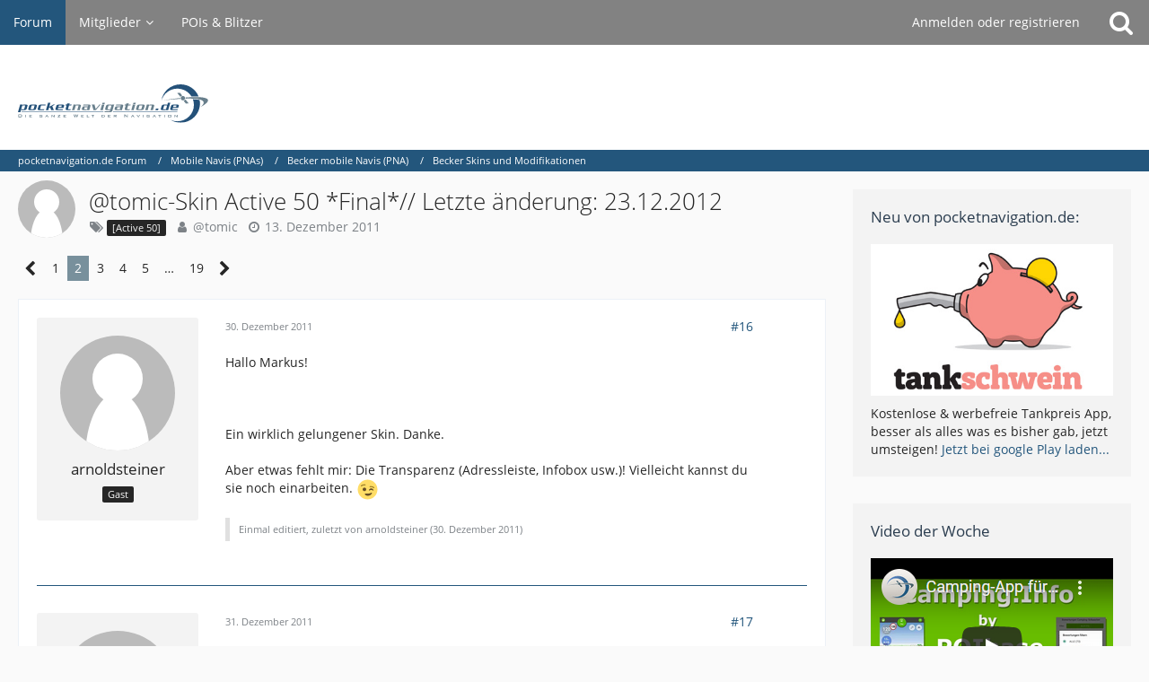

--- FILE ---
content_type: text/html; charset=UTF-8
request_url: https://forum.pocketnavigation.de/thread/1165256-tomic-skin-active-50-final-letzte-%C3%A4nderung-23-12-2012/?postID=2554088
body_size: 16528
content:







<!DOCTYPE html>
<html dir="ltr" lang="de">

<head>
	<meta charset="utf-8">
		
	<title>@tomic-Skin Active 50  *Final*// Letzte änderung: 23.12.2012 - Seite 2  - Becker Skins und Modifikationen - pocketnavigation.de Forum</title>
	
	<meta name="viewport" content="width=device-width, initial-scale=1">
<meta name="format-detection" content="telephone=no">
<meta property="og:site_name" content="pocketnavigation.de Forum">
<meta property="og:title" content="@tomic-Skin Active 50  *Final*// Letzte änderung: 23.12.2012 - pocketnavigation.de Forum">
<meta property="og:url" content="https://forum.pocketnavigation.de/thread/1165256-tomic-skin-active-50-final-letzte-%C3%A4nderung-23-12-2012/">
<meta property="og:type" content="article">
<meta property="og:description" content="Jegliche veränderung der Navigationssoftware geschieht auf eigene Gefahr.Bei nicht mehr funktionierender Software kann u.U. keine Garantieleistung durch Becker gegeben werden. Sollte also etwas verändert worden sein und das Gerät muss deswegen…">
<meta name="description" content="Jegliche veränderung der Navigationssoftware geschieht auf eigene Gefahr.Bei nicht mehr funktionierender Software kann u.U. keine Garantieleistung durch Becker gegeben werden. Sollte also etwas verändert worden sein und das Gerät muss deswegen…">

<!-- Stylesheets -->
<link rel="stylesheet" type="text/css" href="https://forum.pocketnavigation.de/cms/style/style-2.css?m=1750952509"><link rel="preload" href="https://forum.pocketnavigation.de/cms/font/families/Open%20Sans/OpenSans-Regular.woff2?v=1614334343" as="font" crossorigin><link rel="preload" href="https://forum.pocketnavigation.de/cms/font/fontawesome-webfont.woff2?v=4.7.0" as="font" crossorigin type="font/woff2">


<script>
	var SID_ARG_2ND	= '';
	var WCF_PATH = 'https://forum.pocketnavigation.de/cms/';
	var WSC_API_URL = 'https://forum.pocketnavigation.de/';
	
	var LANGUAGE_ID = 1;
	var LANGUAGE_USE_INFORMAL_VARIANT = false;
	var TIME_NOW = 1766550981;
	var LAST_UPDATE_TIME = 1750952484;
	var URL_LEGACY_MODE = false;
	var ENABLE_DEBUG_MODE = false;
	var ENABLE_PRODUCTION_DEBUG_MODE = true;
	var ENABLE_DEVELOPER_TOOLS = false;
	var WSC_API_VERSION = 2019;
	var PAGE_TITLE = 'pocketnavigation.de Forum';
	
	var REACTION_TYPES = {"1":{"title":"Gef\u00e4llt mir","renderedIcon":"<img\n\tsrc=\"https:\/\/forum.pocketnavigation.de\/cms\/images\/reaction\/like.svg\"\n\talt=\"Gef\u00e4llt mir\"\n\tclass=\"reactionType\"\n\tdata-reaction-type-id=\"1\"\n>","iconPath":"https:\/\/forum.pocketnavigation.de\/cms\/images\/reaction\/like.svg","showOrder":1,"reactionTypeID":1,"isAssignable":1},"2":{"title":"Danke","renderedIcon":"<img\n\tsrc=\"https:\/\/forum.pocketnavigation.de\/cms\/images\/reaction\/thanks.svg\"\n\talt=\"Danke\"\n\tclass=\"reactionType\"\n\tdata-reaction-type-id=\"2\"\n>","iconPath":"https:\/\/forum.pocketnavigation.de\/cms\/images\/reaction\/thanks.svg","showOrder":2,"reactionTypeID":2,"isAssignable":1},"3":{"title":"Haha","renderedIcon":"<img\n\tsrc=\"https:\/\/forum.pocketnavigation.de\/cms\/images\/reaction\/haha.svg\"\n\talt=\"Haha\"\n\tclass=\"reactionType\"\n\tdata-reaction-type-id=\"3\"\n>","iconPath":"https:\/\/forum.pocketnavigation.de\/cms\/images\/reaction\/haha.svg","showOrder":3,"reactionTypeID":3,"isAssignable":1},"4":{"title":"Verwirrend","renderedIcon":"<img\n\tsrc=\"https:\/\/forum.pocketnavigation.de\/cms\/images\/reaction\/confused.svg\"\n\talt=\"Verwirrend\"\n\tclass=\"reactionType\"\n\tdata-reaction-type-id=\"4\"\n>","iconPath":"https:\/\/forum.pocketnavigation.de\/cms\/images\/reaction\/confused.svg","showOrder":4,"reactionTypeID":4,"isAssignable":1},"5":{"title":"Traurig","renderedIcon":"<img\n\tsrc=\"https:\/\/forum.pocketnavigation.de\/cms\/images\/reaction\/sad.svg\"\n\talt=\"Traurig\"\n\tclass=\"reactionType\"\n\tdata-reaction-type-id=\"5\"\n>","iconPath":"https:\/\/forum.pocketnavigation.de\/cms\/images\/reaction\/sad.svg","showOrder":5,"reactionTypeID":5,"isAssignable":1}};
	
	</script>

<script src="https://forum.pocketnavigation.de/cms/js/WoltLabSuite.Core.tiny.min.js?v=1750952484"></script>
<script>
requirejs.config({
	baseUrl: 'https://forum.pocketnavigation.de/cms/js',
	urlArgs: 't=1750952484'
	
});

window.addEventListener('pageshow', function(event) {
	if (event.persisted) {
		window.location.reload();
	}
});

</script>
<script src="https://forum.pocketnavigation.de/cms/js/WoltLabSuite.Forum.tiny.min.js?v=1750952484"></script>
<noscript>
	<style>
		.jsOnly {
			display: none !important;
		}
		
		.noJsOnly {
			display: block !important;
		}
	</style>
</noscript>

<script type="application/ld+json">
{
"@context": "http://schema.org",
"@type": "WebSite",
"url": "https:\/\/forum.pocketnavigation.de\/",
"potentialAction": {
"@type": "SearchAction",
"target": "https:\/\/forum.pocketnavigation.de\/cms\/search\/?q={search_term_string}",
"query-input": "required name=search_term_string"
}
}
</script>

<!-- Icons -->
<link rel="apple-touch-icon" sizes="180x180" href="https://forum.pocketnavigation.de/cms/images/style-2/apple-touch-icon.png">
<link rel="manifest" href="https://forum.pocketnavigation.de/cms/images/style-2/manifest.json">
<link rel="shortcut icon" href="https://forum.pocketnavigation.de/cms/images/style-2/favicon.ico">
<meta name="msapplication-config" content="https://forum.pocketnavigation.de/cms/images/style-2/browserconfig.xml">
<meta name="theme-color" content="#ffffff">

<link rel="canonical" href="https://forum.pocketnavigation.de/thread/1165256-tomic-skin-active-50-final-letzte-%C3%A4nderung-23-12-2012/?pageNo=2">
		
						<link rel="next" href="https://forum.pocketnavigation.de/thread/1165256-tomic-skin-active-50-final-letzte-%C3%A4nderung-23-12-2012/?pageNo=3">
				<link rel="prev" href="https://forum.pocketnavigation.de/thread/1165256-tomic-skin-active-50-final-letzte-%C3%A4nderung-23-12-2012/">
	
	
			<script type="application/ld+json">
			{
				"@context": "http://schema.org",
				"@type": "DiscussionForumPosting",
				"@id": "https:\/\/forum.pocketnavigation.de\/thread\/1165256-tomic-skin-active-50-final-letzte-%C3%A4nderung-23-12-2012\/?pageNo=2",
				"mainEntityOfPage": "https:\/\/forum.pocketnavigation.de\/thread\/1165256-tomic-skin-active-50-final-letzte-%C3%A4nderung-23-12-2012\/?pageNo=2",
				"headline": "@tomic-Skin Active 50  *Final*\/\/ Letzte \u00e4nderung: 23.12.2012",
				"articleBody": "Jegliche ver\u00e4nderung der Navigationssoftware geschieht auf eigene Gefahr.Bei nicht mehr funktionierender Software kann u.U. keine Garantieleistung durch Becker gegeben werden. Sollte also etwas ver\u00e4ndert worden sein und das Ger\u00e4t muss deswegen eingeschickt und repariert werden, ist es m\u00f6glich, dass der Becker-Service Geld f\u00fcr die Reparatur verlangt. \n\n[Blockierte Grafik: http:\/\/s1.directupload.net\/images\/111226\/rgwpgheh.jpg]\n!!! Nur f\u00fcr Software Version 9.6.1. 255253 (SR4) !!!\nInstallationsanleitung:\n\n\nIn der rar Datei enthalten ist der Ordner navigation. Den Ordner so wie er ist ins Hauptverzeichnis kopieren. Alle Anfragen mit \u201eJA\u201c beantworten.Das war\u00b4s schon.\n\n\nFarbliche alternativ Pakete :\nTag rot \/ Nacht blau\nTag \/ Nacht blau\n\nSkin ist f\u00fcr das Becker active 50\n\n\nVorwort:\nIch habe versucht in das Skin nicht all zu viel einzubauen.Das ganze soll auch noch ein wenig \u00fcbersichtlich bleiben.Noch dazu ist mein Wissen \u00fcber die Programmierung sehr begrenzt und st\u00e4ndig \u00e4ndert sie sich aufs neue.Daher bleib ich im Bereich meiner M\u00f6glichkeiten.Ich habe mich f\u00fcr eine erweiterte Infobox am oberen Bildrand entschieden da hier in den meisten F\u00e4llen der Himmel angezeigt wird und nichts von der Karte.Ist nat\u00fcrlich alles Geschmacksache und daher abschaltbar.\n\n\n\n\n\u00dcbersicht an \u00c4nderungen :\n\n\nKartenfarben ge\u00e4ndert bei Nacht und Tag\nStvo Meldung beim Start enfernt\nTMC-Meldungen sortiert nach Distanz\n\nzus\u00e4tzliche Tasten in den Men\u00fc\u00b4s eingebaut zur\u00fcck\/Men\u00fc\/auf Karte \nUhrzeit wird auf dem Mainmen\u00fc angezeigt.\nMen\u00fc auf der Karte mit weiteren Punkten erweitert.Auswahl f\u00fcr Heimat\/Sonderziele\/zuletzt verwendete Ziele nun mit im Men\u00fc\n@tomic Design Men\u00fc f\u00fcr eine direkte \u00dcbersicht und \u00e4nderung der einstellm\u00f6glichkeiten im Skin\nAnsicht n\u00e4chste Strasse\nErweiterte Infobox mit und ohne Navigation\nzusatz f\u00fcr Infobox zur Ansicht der TMC Empfangsst\u00e4rke\nBei der Adresseingabe hab ich den \u201eRoute zeigen\u201c Taster gegen den \u201eauf Karte anzeigen\u201c Taster ersetzt\nTCPMP Player direkt Link kann aktiviert werden sofern er installiert ist.\nBack zu PMB Men\u00fc kann aktiviert werden sofern es installiert ist.\nIm Mainmen\u00fc wurde ein direkter aus Knopf eingef\u00fcgt.Der \"Aus\" Knopf wird zum Back zu PMB Men\u00fc sofern das aktiviert ist.\nSprachanwahl wurde im Mainmen\u00fc hinzugef\u00fcgt.\nRoutenberechnung kann nun abgebrochen werden.\nQWERTZ Tastatur (Danke an David66 f\u00fcr die Bereitstellung)\nSchnellanwahltaste POI auf Route wird nun ohne aktiver Routenf\u00fchrung schnellanwahltaste f\u00fcr Sonderziele(Taste auf der Karte)\nGPS Tacho eingebaut\nTransparenz Men\u00fc eingebaut\nDistanzbalken bei Navigation eingebaut\nHausnummernanzeige eingebaut\nSchnellauswahltasten bei nicht aktiver Routenf\u00fchrung eingebaut\nDiverse Fehler beseitigt\n\nAnleitung aktualisiert\n\n[Blockierte Grafik: http:\/\/s7.directupload.net\/images\/120627\/temp\/jpoo4348.jpg] [URL:http:\/\/s14.directupload.net\/file\/d\/2934\/nwjk8sfy_jpg.htm][Blockierte Grafik: http:\/\/s1.directupload.net\/images\/120627\/temp\/jbgki6ye.jpg] [URL:http:\/\/s1.directupload.net\/file\/d\/2934\/jbgki6ye_jpg.htm][Blockierte Grafik: http:\/\/s14.directupload.net\/images\/120627\/temp\/x5wcn3yd.jpg] [URL:http:\/\/s14.directupload.net\/file\/d\/2934\/x5wcn3yd_jpg.htm]\n\n\n\n\nLetzte \u00e4nderung: 23.12.2012:\n\n\n* Diverse Fehler behoben\n\n\nFehler k\u00f6nnen leider immer wieder vorkommen.Daher bitte ich auch diese zu melden damit ich sie entfernen kann.\n[Blockierte Grafik: http:\/\/s1.directupload.net\/images\/111226\/hkxvz9jw.gif] [URL:http:\/\/www.directupload.net]",
				"articleSection": "Becker Skins und Modifikationen",
				"datePublished": "2011-12-13T17:54:01+01:00",
				"dateModified": "2012-12-23T11:25:38+01:00",
				"author": {
					"@type": "Person",
					"name": "@tomic"				},
				"image": "https:\/\/forum.pocketnavigation.de\/cms\/images\/style-2\/pageLogo.svg",
				"interactionStatistic": {
					"@type": "InteractionCounter",
					"interactionType": "https://schema.org/ReplyAction",
					"userInteractionCount": 284				},
				"publisher": {
					"@type": "Organization",
					"name": "pocketnavigation.de Forum",
					"logo": {
						"@type": "ImageObject",
						"url": "https:\/\/forum.pocketnavigation.de\/cms\/images\/style-2\/pageLogo.svg",
						"width": 300,
						"height": 0					}
				}
			}
		</script>
		</head>

<body id="tpl_wbb_thread"
	itemscope itemtype="http://schema.org/WebPage" itemid="https://forum.pocketnavigation.de/thread/1165256-tomic-skin-active-50-final-letzte-%C3%A4nderung-23-12-2012/?pageNo=2"	data-template="thread" data-application="wbb" data-page-id="46" data-page-identifier="com.woltlab.wbb.Thread"	data-board-id="1000260" data-thread-id="1165256"	class="">

<span id="top"></span>

<div id="pageContainer" class="pageContainer">
	
	
	<div id="pageHeaderContainer" class="pageHeaderContainer">
	<header id="pageHeader" class="pageHeader">
		<div id="pageHeaderPanel" class="pageHeaderPanel">
			<div class="layoutBoundary">
				<div class="box mainMenu" data-box-identifier="com.woltlab.wcf.MainMenu">
			
		
	<div class="boxContent">
		<nav aria-label="Hauptmenü">
	<ol class="boxMenu">
		
		
					<li class="active" data-identifier="com.woltlab.wbb.BoardList">
				<a href="https://forum.pocketnavigation.de/" class="boxMenuLink" aria-current="page">
					<span class="boxMenuLinkTitle">Forum</span>
									</a>
				
				</li>				
									<li class=" boxMenuHasChildren" data-identifier="com.woltlab.wcf.MembersList">
				<a href="https://forum.pocketnavigation.de/cms/members-list/" class="boxMenuLink">
					<span class="boxMenuLinkTitle">Mitglieder</span>
									</a>
				
				<ol class="boxMenuDepth1">				
									<li class="" data-identifier="com.woltlab.wcf.RecentActivityList">
				<a href="https://forum.pocketnavigation.de/cms/recent-activity-list/" class="boxMenuLink">
					<span class="boxMenuLinkTitle">Letzte Aktivitäten</span>
									</a>
				
				</li>				
									<li class="" data-identifier="com.woltlab.wcf.UsersOnlineList">
				<a href="https://forum.pocketnavigation.de/cms/users-online-list/" class="boxMenuLink">
					<span class="boxMenuLinkTitle">Benutzer online</span>
									</a>
				
				</li>				
									<li class="" data-identifier="com.woltlab.wcf.Team">
				<a href="https://forum.pocketnavigation.de/cms/team/" class="boxMenuLink">
					<span class="boxMenuLinkTitle">Team</span>
									</a>
				
				</li>				
									<li class="" data-identifier="com.woltlab.wcf.UserSearch">
				<a href="https://forum.pocketnavigation.de/cms/user-search/" class="boxMenuLink">
					<span class="boxMenuLinkTitle">Mitgliedersuche</span>
									</a>
				
				</li>				
									</ol></li>									<li class="" data-identifier="com.woltlab.wcf.generic16">
				<a href="http://www.pocketnavigation.de/pois/" rel="nofollow" class="boxMenuLink">
					<span class="boxMenuLinkTitle">POIs &amp; Blitzer</span>
									</a>
				
				</li>				
																	
		
	</ol>
</nav>	</div>
</div>				
				<nav id="topMenu" class="userPanel">
			<a
			href="https://forum.pocketnavigation.de/cms/login/?url=https%3A%2F%2Fforum.pocketnavigation.de%2Fthread%2F1165256-tomic-skin-active-50-final-letzte-%25C3%25A4nderung-23-12-2012%2F%3FpostID%3D2554088"
			class="userPanelLoginLink jsTooltip"
			title="Anmelden oder registrieren"
			rel="nofollow"
		>
			<span class="icon icon32 fa-sign-in" aria-hidden="true"></span>
		</a>
		
	<ul class="userPanelItems">
								<li id="userLogin">
				<a
					class="loginLink"
					href="https://forum.pocketnavigation.de/cms/login/?url=https%3A%2F%2Fforum.pocketnavigation.de%2Fthread%2F1165256-tomic-skin-active-50-final-letzte-%25C3%25A4nderung-23-12-2012%2F%3FpostID%3D2554088"
					rel="nofollow"
				>Anmelden oder registrieren</a>
			</li>
				
								
							
		<!-- page search -->
		<li>
			<a href="https://forum.pocketnavigation.de/cms/search/" id="userPanelSearchButton" class="jsTooltip" title="Suche"><span class="icon icon32 fa-search"></span> <span>Suche</span></a>
		</li>
	</ul>
</nav>
			</div>
		</div>
		
		<div id="pageHeaderFacade" class="pageHeaderFacade">
			<div class="layoutBoundary">
				<div id="pageHeaderLogo" class="pageHeaderLogo">
		
	<a href="https://forum.pocketnavigation.de/" aria-label="pocketnavigation.de Forum">
		<img src="https://forum.pocketnavigation.de/cms/images/style-2/pageLogo.svg" alt="" class="pageHeaderLogoLarge" width="300" loading="eager">
		<img src="https://forum.pocketnavigation.de/cms/images/style-2/pageLogoMobile.png" alt="" class="pageHeaderLogoSmall" height="316" width="1500" loading="eager">
		
		
	</a>
</div>
				
					

					
		
			
	
<a href="#" id="pageHeaderSearchMobile" class="pageHeaderSearchMobile" role="button" tabindex="0" aria-expanded="false" aria-label="Suche">
	<span class="icon icon32 fa-search" aria-hidden="true"></span>
</a>

<div id="pageHeaderSearch" class="pageHeaderSearch">
	<form method="post" action="https://forum.pocketnavigation.de/cms/search/">
		<div id="pageHeaderSearchInputContainer" class="pageHeaderSearchInputContainer">
			<div class="pageHeaderSearchType dropdown">
				<a href="#" class="button dropdownToggle" id="pageHeaderSearchTypeSelect"><span class="pageHeaderSearchTypeLabel">Dieses Thema</span></a>
				<ul class="dropdownMenu">
					<li><a href="#" data-extended-link="https://forum.pocketnavigation.de/cms/search/?extended=1" data-object-type="everywhere">Alles</a></li>
					<li class="dropdownDivider"></li>
					
											<li><a href="#" data-extended-link="https://forum.pocketnavigation.de/cms/search/?extended=1&amp;type=com.woltlab.wbb.post" data-object-type="com.woltlab.wbb.post" data-parameters='{ "threadID": 1165256 }'>Dieses Thema</a></li>		<li><a href="#" data-extended-link="https://forum.pocketnavigation.de/cms/search/?extended=1&amp;type=com.woltlab.wbb.post" data-object-type="com.woltlab.wbb.post" data-parameters='{ "boardID": 1000260 }'>Dieses Forum</a></li>
						
						<li class="dropdownDivider"></li>
					
					
																																								<li><a href="#" data-extended-link="https://forum.pocketnavigation.de/cms/search/?type=com.woltlab.wbb.post&amp;extended=1" data-object-type="com.woltlab.wbb.post">Forum</a></li>
																								<li><a href="#" data-extended-link="https://forum.pocketnavigation.de/cms/search/?type=com.woltlab.wcf.page&amp;extended=1" data-object-type="com.woltlab.wcf.page">Seiten</a></li>
																
					<li class="dropdownDivider"></li>
					<li><a class="pageHeaderSearchExtendedLink" href="https://forum.pocketnavigation.de/cms/search/?extended=1">Erweiterte Suche</a></li>
				</ul>
			</div>
			
			<input type="search" name="q" id="pageHeaderSearchInput" class="pageHeaderSearchInput" placeholder="Suchbegriff eingeben" autocomplete="off" value="">
			
			<button class="pageHeaderSearchInputButton button" type="submit">
				<span class="icon icon16 fa-search pointer" title="Suche"></span>
			</button>
			
			<div id="pageHeaderSearchParameters"></div>
			
					</div>
	</form>
</div>

	</div>
		</div>
	</header>
	
	
</div>
	
	
	
	
	
	<div class="pageNavigation">
	<div class="layoutBoundary">
			<nav class="breadcrumbs" aria-label="Verlaufsnavigation">
		<ol itemprop="breadcrumb" itemscope itemtype="http://schema.org/BreadcrumbList">
			<li title="pocketnavigation.de Forum" itemprop="itemListElement" itemscope itemtype="http://schema.org/ListItem">
							<a href="https://forum.pocketnavigation.de/" itemprop="item"><span itemprop="name">pocketnavigation.de Forum</span></a>
															<meta itemprop="position" content="1">
																					</li>
														
											<li title="Mobile Navis (PNAs)" itemprop="itemListElement" itemscope itemtype="http://schema.org/ListItem">
							<a href="https://forum.pocketnavigation.de/board/1000372-mobile-navis-pnas/" itemprop="item"><span itemprop="name">Mobile Navis (PNAs)</span></a>
															<meta itemprop="position" content="2">
																					</li>
														
											<li title="Becker mobile Navis (PNA)" itemprop="itemListElement" itemscope itemtype="http://schema.org/ListItem">
							<a href="https://forum.pocketnavigation.de/board/1000323-becker-mobile-navis-pna/" itemprop="item"><span itemprop="name">Becker mobile Navis (PNA)</span></a>
															<meta itemprop="position" content="3">
																					</li>
														
											<li title="Becker Skins und Modifikationen" itemprop="itemListElement" itemscope itemtype="http://schema.org/ListItem">
							<a href="https://forum.pocketnavigation.de/board/1000260-becker-skins-und-modifikationen/" itemprop="item"><span itemprop="name">Becker Skins und Modifikationen</span></a>
															<meta itemprop="position" content="4">
																					</li>
		</ol>
	</nav>
		
		
	</div>
</div>
	
	
	
	<section id="main" class="main" role="main">
		<div class="layoutBoundary">
			
			
			<div id="content" class="content">
								
																<header class="contentHeader messageGroupContentHeader wbbThread" data-thread-id="1165256" data-is-closed="0" data-is-deleted="0" data-is-disabled="0" data-is-sticky="0" data-is-announcement="0" data-is-link="0">
		<div class="contentHeaderIcon">
			<img src="https://forum.pocketnavigation.de/cms/images/avatars/avatar-default.svg" width="64" height="64" alt="" class="userAvatarImage">
									
		</div>

		<div class="contentHeaderTitle">
			<h1 class="contentTitle">@tomic-Skin Active 50  *Final*// Letzte änderung: 23.12.2012</h1>
			<ul class="inlineList contentHeaderMetaData">
				

									<li>
						<span class="icon icon16 fa-tags"></span>
						<ul class="labelList">
							<li><span class="badge label">[Active 50]</span></li>
						</ul>
					</li>
				

				<li>
					<span class="icon icon16 fa-user"></span>
					<span>@tomic</span>				</li>

				<li>
					<span class="icon icon16 fa-clock-o"></span>
					<a href="https://forum.pocketnavigation.de/thread/1165256-tomic-skin-active-50-final-letzte-%C3%A4nderung-23-12-2012/"><time datetime="2011-12-13T17:54:01+01:00" class="datetime" data-timestamp="1323795241" data-date="13. Dezember 2011" data-time="17:54" data-offset="3600">13. Dezember 2011</time></a>
				</li>

				
				
				
			</ul>
		</div>

		
	</header>
													
				
				
				
				
				

				



    <div class="contentInteraction">
            		<div class="contentInteractionPagination paginationTop">
    			<nav class="pagination" data-link="https://forum.pocketnavigation.de/thread/1165256-tomic-skin-active-50-final-letzte-%C3%A4nderung-23-12-2012/?pageNo=%d" data-pages="19">
<ul>
<li class="skip"><a href="https://forum.pocketnavigation.de/thread/1165256-tomic-skin-active-50-final-letzte-%C3%A4nderung-23-12-2012/?pageNo=1" title="Vorherige Seite" class="icon icon24 fa-chevron-left jsTooltip" rel="prev"></a></li>
<li><a href="https://forum.pocketnavigation.de/thread/1165256-tomic-skin-active-50-final-letzte-%C3%A4nderung-23-12-2012/?pageNo=1" title="Seite 1">1</a></li>
<li class="active"><span>2</span><span class="invisible">Seite 2 von 19</span></li>
<li><a href="https://forum.pocketnavigation.de/thread/1165256-tomic-skin-active-50-final-letzte-%C3%A4nderung-23-12-2012/?pageNo=3" title="Seite 3">3</a></li>
<li><a href="https://forum.pocketnavigation.de/thread/1165256-tomic-skin-active-50-final-letzte-%C3%A4nderung-23-12-2012/?pageNo=4" title="Seite 4">4</a></li>
<li><a href="https://forum.pocketnavigation.de/thread/1165256-tomic-skin-active-50-final-letzte-%C3%A4nderung-23-12-2012/?pageNo=5" title="Seite 5">5</a></li>
<li class="jumpTo"><a title="Gehe zu Seite" class="jsTooltip">…</a></li>
<li><a href="https://forum.pocketnavigation.de/thread/1165256-tomic-skin-active-50-final-letzte-%C3%A4nderung-23-12-2012/?pageNo=19" title="Seite 19">19</a></li>
<li class="skip"><a href="https://forum.pocketnavigation.de/thread/1165256-tomic-skin-active-50-final-letzte-%C3%A4nderung-23-12-2012/?pageNo=3" title="Nächste Seite" class="icon icon24 fa-chevron-right jsTooltip" rel="next"></a></li>
</ul></nav>    		</div>
    	
            </div>


	<div class="section">
		<ul
			class="wbbThreadPostList messageList jsClipboardContainer"
			data-is-last-page="false"
			data-last-post-time="1409042380"
			data-page-no="2"
			data-sort-order="ASC"
			data-type="com.woltlab.wbb.post"
		>
													
		


			
		
		
		
	
	
			<li
			id="post2553766"
			class="
				anchorFixedHeader
															"
		>
			<article class="wbbPost message messageSidebarOrientationLeft jsClipboardObject jsMessage"
				data-post-id="2553766" data-can-edit="0" data-can-edit-inline="0"
				data-is-closed="0" data-is-deleted="0" data-is-disabled="0"
								data-object-id="2553766" data-object-type="com.woltlab.wbb.likeablePost" data-user-id=""								itemid="https://forum.pocketnavigation.de/thread/1165256-tomic-skin-active-50-final-letzte-%C3%A4nderung-23-12-2012/?postID=2553766#post2553766"
			>
				
					 
		
<aside role="presentation" class="messageSidebar guest">
	<div class="messageAuthor">
		
		
					<div class="userAvatar">
				<span><img src="https://forum.pocketnavigation.de/cms/images/avatars/avatar-default.svg" width="128" height="128" alt="" class="userAvatarImage"></span>
			</div>
			
			<div class="messageAuthorContainer">
									<span class="username">arnoldsteiner</span>
								
				
			</div>
			
			<div class="userTitle">
				<span class="badge">Gast</span>
			</div>
			</div>
	
			
		
				
		
	</aside>
				
				<div class="messageContent">
					<header class="messageHeader">
						<div class="messageHeaderBox">
							<ul class="messageHeaderMetaData">
								<li><a href="https://forum.pocketnavigation.de/thread/1165256-tomic-skin-active-50-final-letzte-%C3%A4nderung-23-12-2012/?postID=2553766#post2553766" class="permalink messagePublicationTime"><time datetime="2011-12-30T11:59:35+01:00" class="datetime" data-timestamp="1325242775" data-date="30. Dezember 2011" data-time="11:59" data-offset="3600">30. Dezember 2011</time></a></li>
								
								
							</ul>
							
							<ul class="messageStatus">
																																																
								
							</ul>
						</div>
						
						<ul class="messageQuickOptions">
															
														
															<li>
									<a href="https://forum.pocketnavigation.de/thread/1165256-tomic-skin-active-50-final-letzte-%C3%A4nderung-23-12-2012/?postID=2553766#post2553766" class="jsTooltip wsShareButton" title="Teilen" data-link-title="@tomic-Skin Active 50  *Final*// Letzte änderung: 23.12.2012">#16</a>
								</li>
														
														
							
						</ul>
						
						
					</header>
					
					<div class="messageBody">
												
												
						
						
						<div class="messageText">
																													
							<p>Hallo Markus!</p><p><br></p><p><br></p><p><br></p><p>Ein wirklich gelungener Skin. Danke.</p><p><br></p><p>Aber etwas fehlt mir: Die Transparenz (Adressleiste, Infobox usw.)! Vielleicht kannst du sie noch einarbeiten. <img src="https://forum.pocketnavigation.de/cms/images/smilies/emojione/1f609.png" alt=";)" title="wink" class="smiley" srcset="https://forum.pocketnavigation.de/cms/images/smilies/emojione/1f609@2x.png 2x" height="23" width="23" loading="eager"></p>						</div>
						
						
					</div>
					
					<footer class="messageFooter">
												
												
						
						
						<div class="messageFooterNotes">
															<p class="messageFooterNote wbbPostEditNote">Einmal editiert, zuletzt von arnoldsteiner (<time datetime="2011-12-30T12:49:50+01:00" class="datetime" data-timestamp="1325245790" data-date="30. Dezember 2011" data-time="12:49" data-offset="3600">30. Dezember 2011</time>)</p>
														
														
														
														
							
						</div>
						
						<div class="messageFooterGroup">
							
															        	<a href="#" class="reactionSummaryList jsOnly jsTooltip" data-object-type="com.woltlab.wbb.likeablePost" data-object-id="2553766" title="Reaktionen auflisten" style="display: none;">
			</a>
							
							<ul class="messageFooterButtonsExtra buttonList smallButtons jsMobileNavigationExtra">
																																								
							</ul>
							
							<ul class="messageFooterButtons buttonList smallButtons jsMobileNavigation">
																																								
							</ul>
						</div>

						
					</footer>
				</div>
			</article>
		</li>
		
	
	
						
				
					
							
		
		
		
	
	
			<li
			id="post2553847"
			class="
				anchorFixedHeader
															"
		>
			<article class="wbbPost message messageSidebarOrientationLeft jsClipboardObject jsMessage"
				data-post-id="2553847" data-can-edit="0" data-can-edit-inline="0"
				data-is-closed="0" data-is-deleted="0" data-is-disabled="0"
								data-object-id="2553847" data-object-type="com.woltlab.wbb.likeablePost" data-user-id=""								itemid="https://forum.pocketnavigation.de/thread/1165256-tomic-skin-active-50-final-letzte-%C3%A4nderung-23-12-2012/?postID=2553847#post2553847"
			>
				
				
<aside role="presentation" class="messageSidebar guest">
	<div class="messageAuthor">
		
		
					<div class="userAvatar">
				<span><img src="https://forum.pocketnavigation.de/cms/images/avatars/avatar-default.svg" width="128" height="128" alt="" class="userAvatarImage"></span>
			</div>
			
			<div class="messageAuthorContainer">
									<span class="username">@tomic</span>
								
				
			</div>
			
			<div class="userTitle">
				<span class="badge">Gast</span>
			</div>
			</div>
	
			
		
				
		
	</aside>
				
				<div class="messageContent">
					<header class="messageHeader">
						<div class="messageHeaderBox">
							<ul class="messageHeaderMetaData">
								<li><a href="https://forum.pocketnavigation.de/thread/1165256-tomic-skin-active-50-final-letzte-%C3%A4nderung-23-12-2012/?postID=2553847#post2553847" class="permalink messagePublicationTime"><time datetime="2011-12-31T01:39:56+01:00" class="datetime" data-timestamp="1325291996" data-date="31. Dezember 2011" data-time="01:39" data-offset="3600">31. Dezember 2011</time></a></li>
								
								
							</ul>
							
							<ul class="messageStatus">
																																																
								
							</ul>
						</div>
						
						<ul class="messageQuickOptions">
															
														
															<li>
									<a href="https://forum.pocketnavigation.de/thread/1165256-tomic-skin-active-50-final-letzte-%C3%A4nderung-23-12-2012/?postID=2553847#post2553847" class="jsTooltip wsShareButton" title="Teilen" data-link-title="@tomic-Skin Active 50  *Final*// Letzte änderung: 23.12.2012">#17</a>
								</li>
														
														
							
						</ul>
						
						
					</header>
					
					<div class="messageBody">
												
												
						
						
						<div class="messageText">
														
							<p>Einarbeiten geht eigentlich schon.Ich hab das Skin nur original belassen was die durchsichtigkeit betrifft.</p>						</div>
						
						
					</div>
					
					<footer class="messageFooter">
												
												
						
						
						<div class="messageFooterNotes">
														
														
														
														
							
						</div>
						
						<div class="messageFooterGroup">
							
															        	<a href="#" class="reactionSummaryList jsOnly jsTooltip" data-object-type="com.woltlab.wbb.likeablePost" data-object-id="2553847" title="Reaktionen auflisten" style="display: none;">
			</a>
							
							<ul class="messageFooterButtonsExtra buttonList smallButtons jsMobileNavigationExtra">
																																								
							</ul>
							
							<ul class="messageFooterButtons buttonList smallButtons jsMobileNavigation">
																																								
							</ul>
						</div>

						
					</footer>
				</div>
			</article>
		</li>
		
	
	
										
						
						
						
							
					
							
		
		
		
	
	
			<li
			id="post2553854"
			class="
				anchorFixedHeader
															"
		>
			<article class="wbbPost message messageSidebarOrientationLeft jsClipboardObject jsMessage userOnlineGroupMarking3"
				data-post-id="2553854" data-can-edit="0" data-can-edit-inline="0"
				data-is-closed="0" data-is-deleted="0" data-is-disabled="0"
								data-object-id="2553854" data-object-type="com.woltlab.wbb.likeablePost" data-user-id="1090201"								itemid="https://forum.pocketnavigation.de/thread/1165256-tomic-skin-active-50-final-letzte-%C3%A4nderung-23-12-2012/?postID=2553854#post2553854"
			>
				
				
<aside role="presentation" class="messageSidebar member">
	<div class="messageAuthor">
		
		
								
							<div class="userAvatar">
					<a href="https://forum.pocketnavigation.de/cms/user/1090201-david66/" aria-hidden="true" tabindex="-1"><img src="https://forum.pocketnavigation.de/cms/images/avatars/avatar-default.svg" width="128" height="128" alt="" class="userAvatarImage"></a>					
									</div>
						
			<div class="messageAuthorContainer">
				<a href="https://forum.pocketnavigation.de/cms/user/1090201-david66/" class="username userLink" data-object-id="1090201">
					<span>David66</span>
				</a>
														
					
							</div>
			
												<div class="userTitle">
						<span class="badge userTitleBadge">Neptun</span>
					</div>
				
				
									<div class="userRank"><img src="https://forum.pocketnavigation.de/cms/images/rank/21-userRank1Sgold.png" alt=""><img src="https://forum.pocketnavigation.de/cms/images/rank/21-userRank1Sgold.png" alt=""><img src="https://forum.pocketnavigation.de/cms/images/rank/21-userRank1Sgold.png" alt=""></div>
							
						</div>
	
			
		
									<div class="userCredits">
					<dl class="plain dataList">
						<dt><a href="https://forum.pocketnavigation.de/cms/user/1090201-david66/#likes" class="jsTooltip" title="Erhaltene Reaktionen von David66">Reaktionen</a></dt>
								<dd>21</dd>
														
														
														
														
								<dt><a href="https://forum.pocketnavigation.de/user-post-list/1090201-david66/" title="Beiträge von David66" class="jsTooltip">Beiträge</a></dt>
	<dd>1.252</dd>
					</dl>
				</div>
			
				
		
	</aside>
				
				<div class="messageContent">
					<header class="messageHeader">
						<div class="messageHeaderBox">
							<ul class="messageHeaderMetaData">
								<li><a href="https://forum.pocketnavigation.de/thread/1165256-tomic-skin-active-50-final-letzte-%C3%A4nderung-23-12-2012/?postID=2553854#post2553854" class="permalink messagePublicationTime"><time datetime="2011-12-31T09:24:44+01:00" class="datetime" data-timestamp="1325319884" data-date="31. Dezember 2011" data-time="09:24" data-offset="3600">31. Dezember 2011</time></a></li>
								
								
							</ul>
							
							<ul class="messageStatus">
																																																
								
							</ul>
						</div>
						
						<ul class="messageQuickOptions">
															
														
															<li>
									<a href="https://forum.pocketnavigation.de/thread/1165256-tomic-skin-active-50-final-letzte-%C3%A4nderung-23-12-2012/?postID=2553854#post2553854" class="jsTooltip wsShareButton" title="Teilen" data-link-title="@tomic-Skin Active 50  *Final*// Letzte änderung: 23.12.2012">#18</a>
								</li>
														
														
							
						</ul>
						
						
					</header>
					
					<div class="messageBody">
												
												
						
						
						<div class="messageText">
														
							<p>einen kleinen Bug hab ich noch gefunden, bei der Routenberechnung, wenn man auf abbrechen klickt, kommt man nicht ins Hauptmenü, sondern in die Auswahl von Profile, also PKW usw. <br>oder ist das so gewollt.</p>						</div>
						
						
					</div>
					
					<footer class="messageFooter">
												
												
						
						
						<div class="messageFooterNotes">
														
														
														
														
							
						</div>
						
						<div class="messageFooterGroup">
							
															        	<a href="#" class="reactionSummaryList jsOnly jsTooltip" data-object-type="com.woltlab.wbb.likeablePost" data-object-id="2553854" title="Reaktionen auflisten" style="display: none;">
			</a>
							
							<ul class="messageFooterButtonsExtra buttonList smallButtons jsMobileNavigationExtra">
																																								
							</ul>
							
							<ul class="messageFooterButtons buttonList smallButtons jsMobileNavigation">
																																								
							</ul>
						</div>

						
					</footer>
				</div>
			</article>
		</li>
		
	
	
									
							
						
						
							
					
							
		
		
		
	
	
			<li
			id="post2553904"
			class="
				anchorFixedHeader
															"
		>
			<article class="wbbPost message messageSidebarOrientationLeft jsClipboardObject jsMessage"
				data-post-id="2553904" data-can-edit="0" data-can-edit-inline="0"
				data-is-closed="0" data-is-deleted="0" data-is-disabled="0"
								data-object-id="2553904" data-object-type="com.woltlab.wbb.likeablePost" data-user-id=""								itemid="https://forum.pocketnavigation.de/thread/1165256-tomic-skin-active-50-final-letzte-%C3%A4nderung-23-12-2012/?postID=2553904#post2553904"
			>
				
				
<aside role="presentation" class="messageSidebar guest">
	<div class="messageAuthor">
		
		
					<div class="userAvatar">
				<span><img src="https://forum.pocketnavigation.de/cms/images/avatars/avatar-default.svg" width="128" height="128" alt="" class="userAvatarImage"></span>
			</div>
			
			<div class="messageAuthorContainer">
									<span class="username">@tomic</span>
								
				
			</div>
			
			<div class="userTitle">
				<span class="badge">Gast</span>
			</div>
			</div>
	
			
		
				
		
	</aside>
				
				<div class="messageContent">
					<header class="messageHeader">
						<div class="messageHeaderBox">
							<ul class="messageHeaderMetaData">
								<li><a href="https://forum.pocketnavigation.de/thread/1165256-tomic-skin-active-50-final-letzte-%C3%A4nderung-23-12-2012/?postID=2553904#post2553904" class="permalink messagePublicationTime"><time datetime="2011-12-31T14:56:10+01:00" class="datetime" data-timestamp="1325339770" data-date="31. Dezember 2011" data-time="14:56" data-offset="3600">31. Dezember 2011</time></a></li>
								
								
							</ul>
							
							<ul class="messageStatus">
																																																
								
							</ul>
						</div>
						
						<ul class="messageQuickOptions">
															
														
															<li>
									<a href="https://forum.pocketnavigation.de/thread/1165256-tomic-skin-active-50-final-letzte-%C3%A4nderung-23-12-2012/?postID=2553904#post2553904" class="jsTooltip wsShareButton" title="Teilen" data-link-title="@tomic-Skin Active 50  *Final*// Letzte änderung: 23.12.2012">#19</a>
								</li>
														
														
							
						</ul>
						
						
					</header>
					
					<div class="messageBody">
												
												
						
						
						<div class="messageText">
														
							<p>Nein das ist nicht so gewollt.Kam bei mir aber auch noch nie vor.Hab das abbrechen schon oft getestet aber ich bin immer wieder zurück gekommen.</p>						</div>
						
						
					</div>
					
					<footer class="messageFooter">
												
												
						
						
						<div class="messageFooterNotes">
														
														
														
														
							
						</div>
						
						<div class="messageFooterGroup">
							
															        	<a href="#" class="reactionSummaryList jsOnly jsTooltip" data-object-type="com.woltlab.wbb.likeablePost" data-object-id="2553904" title="Reaktionen auflisten" style="display: none;">
			</a>
							
							<ul class="messageFooterButtonsExtra buttonList smallButtons jsMobileNavigationExtra">
																																								
							</ul>
							
							<ul class="messageFooterButtons buttonList smallButtons jsMobileNavigation">
																																								
							</ul>
						</div>

						
					</footer>
				</div>
			</article>
		</li>
		
	
	
										
						
						
						
							
					
							
		
		
		
	
	
			<li
			id="post2553974"
			class="
				anchorFixedHeader
															"
		>
			<article class="wbbPost message messageSidebarOrientationLeft jsClipboardObject jsMessage"
				data-post-id="2553974" data-can-edit="0" data-can-edit-inline="0"
				data-is-closed="0" data-is-deleted="0" data-is-disabled="0"
								data-object-id="2553974" data-object-type="com.woltlab.wbb.likeablePost" data-user-id=""								itemid="https://forum.pocketnavigation.de/thread/1165256-tomic-skin-active-50-final-letzte-%C3%A4nderung-23-12-2012/?postID=2553974#post2553974"
			>
				
				
<aside role="presentation" class="messageSidebar guest">
	<div class="messageAuthor">
		
		
					<div class="userAvatar">
				<span><img src="https://forum.pocketnavigation.de/cms/images/avatars/avatar-default.svg" width="128" height="128" alt="" class="userAvatarImage"></span>
			</div>
			
			<div class="messageAuthorContainer">
									<span class="username">@tomic</span>
								
				
			</div>
			
			<div class="userTitle">
				<span class="badge">Gast</span>
			</div>
			</div>
	
			
		
				
		
	</aside>
				
				<div class="messageContent">
					<header class="messageHeader">
						<div class="messageHeaderBox">
							<ul class="messageHeaderMetaData">
								<li><a href="https://forum.pocketnavigation.de/thread/1165256-tomic-skin-active-50-final-letzte-%C3%A4nderung-23-12-2012/?postID=2553974#post2553974" class="permalink messagePublicationTime"><time datetime="2012-01-01T17:42:42+01:00" class="datetime" data-timestamp="1325436162" data-date="1. Januar 2012" data-time="17:42" data-offset="3600">1. Januar 2012</time></a></li>
								
								
							</ul>
							
							<ul class="messageStatus">
																																																
								
							</ul>
						</div>
						
						<ul class="messageQuickOptions">
															
														
															<li>
									<a href="https://forum.pocketnavigation.de/thread/1165256-tomic-skin-active-50-final-letzte-%C3%A4nderung-23-12-2012/?postID=2553974#post2553974" class="jsTooltip wsShareButton" title="Teilen" data-link-title="@tomic-Skin Active 50  *Final*// Letzte änderung: 23.12.2012">#20</a>
								</li>
														
														
							
						</ul>
						
						
					</header>
					
					<div class="messageBody">
												
												
						
						
						<div class="messageText">
														
							<div class="text-center"><p><strong><u>Letzte änderung: 1.1.2012</u></strong></p></div><ul>
<li><span style="font-size: 12pt;">Schnellanwahltaste POI auf Route wird nun ohne aktiver Routenführung schnellanwahltaste für Sonderziele(Taste auf der Karte)</span></li>
<li><span style="font-size: 12pt;">Design für Tag rot Nacht blau hinzugefügt</span></li>
<li><span style="font-size: 12pt;">Design für Tag und Nacht blau hinzugefügt</span></li>
</ul>						</div>
						
						
					</div>
					
					<footer class="messageFooter">
												
												
						
						
						<div class="messageFooterNotes">
														
														
														
														
							
						</div>
						
						<div class="messageFooterGroup">
							
															        	<a href="#" class="reactionSummaryList jsOnly jsTooltip" data-object-type="com.woltlab.wbb.likeablePost" data-object-id="2553974" title="Reaktionen auflisten" style="display: none;">
			</a>
							
							<ul class="messageFooterButtonsExtra buttonList smallButtons jsMobileNavigationExtra">
																																								
							</ul>
							
							<ul class="messageFooterButtons buttonList smallButtons jsMobileNavigation">
																																								
							</ul>
						</div>

						
					</footer>
				</div>
			</article>
		</li>
		
	
	
									
						
							
						
							
					
							
		
		
		
	
	
			<li
			id="post2554015"
			class="
				anchorFixedHeader
															"
		>
			<article class="wbbPost message messageSidebarOrientationLeft jsClipboardObject jsMessage"
				data-post-id="2554015" data-can-edit="0" data-can-edit-inline="0"
				data-is-closed="0" data-is-deleted="0" data-is-disabled="0"
								data-object-id="2554015" data-object-type="com.woltlab.wbb.likeablePost" data-user-id=""								itemid="https://forum.pocketnavigation.de/thread/1165256-tomic-skin-active-50-final-letzte-%C3%A4nderung-23-12-2012/?postID=2554015#post2554015"
			>
				
				
<aside role="presentation" class="messageSidebar guest">
	<div class="messageAuthor">
		
		
					<div class="userAvatar">
				<span><img src="https://forum.pocketnavigation.de/cms/images/avatars/avatar-default.svg" width="128" height="128" alt="" class="userAvatarImage"></span>
			</div>
			
			<div class="messageAuthorContainer">
									<span class="username">wolf0911</span>
								
				
			</div>
			
			<div class="userTitle">
				<span class="badge">Gast</span>
			</div>
			</div>
	
			
		
				
		
	</aside>
				
				<div class="messageContent">
					<header class="messageHeader">
						<div class="messageHeaderBox">
							<ul class="messageHeaderMetaData">
								<li><a href="https://forum.pocketnavigation.de/thread/1165256-tomic-skin-active-50-final-letzte-%C3%A4nderung-23-12-2012/?postID=2554015#post2554015" class="permalink messagePublicationTime"><time datetime="2012-01-02T11:18:17+01:00" class="datetime" data-timestamp="1325499497" data-date="2. Januar 2012" data-time="11:18" data-offset="3600">2. Januar 2012</time></a></li>
								
								
							</ul>
							
							<ul class="messageStatus">
																																																
								
							</ul>
						</div>
						
						<ul class="messageQuickOptions">
															
														
															<li>
									<a href="https://forum.pocketnavigation.de/thread/1165256-tomic-skin-active-50-final-letzte-%C3%A4nderung-23-12-2012/?postID=2554015#post2554015" class="jsTooltip wsShareButton" title="Teilen" data-link-title="Hausnummernanzeige">#21</a>
								</li>
														
														
							
						</ul>
						
						
					</header>
					
					<div class="messageBody">
												
												
						
						
						<div class="messageText">
														
							<p>Hallo Markus,</p><p><br></p><p><br></p><p><br></p><p>ich habe vor, mir das Active 50 zu kaufen und habe einmal die von Dir bewährten Skin Modifikationen abgewartet. Eine Frage bleibt für mich aber offen, kann man in der Leiste unten die Hausnummern anzeigen lassen? Beim Z204 war das sehr praktisch. Wenn nicht, wird es das in einem Update geben, oder geht das nicht mehr.</p><p><br></p><p>Was ich bisher so sehen konnte, ein super Skin, vielen Dank!</p><p><br></p><p><br></p><p><br></p><p>Beste Grüße aus Wien, <br>Wolf</p>						</div>
						
						
					</div>
					
					<footer class="messageFooter">
												
												
						
						
						<div class="messageFooterNotes">
														
														
														
														
							
						</div>
						
						<div class="messageFooterGroup">
							
															        	<a href="#" class="reactionSummaryList jsOnly jsTooltip" data-object-type="com.woltlab.wbb.likeablePost" data-object-id="2554015" title="Reaktionen auflisten" style="display: none;">
			</a>
							
							<ul class="messageFooterButtonsExtra buttonList smallButtons jsMobileNavigationExtra">
																																								
							</ul>
							
							<ul class="messageFooterButtons buttonList smallButtons jsMobileNavigation">
																																								
							</ul>
						</div>

						
					</footer>
				</div>
			</article>
		</li>
		
	
	
										
						
							
						
						
							
					
							
		
		
		
	
	
			<li
			id="post2554031"
			class="
				anchorFixedHeader
															"
		>
			<article class="wbbPost message messageSidebarOrientationLeft jsClipboardObject jsMessage"
				data-post-id="2554031" data-can-edit="0" data-can-edit-inline="0"
				data-is-closed="0" data-is-deleted="0" data-is-disabled="0"
								data-object-id="2554031" data-object-type="com.woltlab.wbb.likeablePost" data-user-id=""								itemid="https://forum.pocketnavigation.de/thread/1165256-tomic-skin-active-50-final-letzte-%C3%A4nderung-23-12-2012/?postID=2554031#post2554031"
			>
				
				
<aside role="presentation" class="messageSidebar guest">
	<div class="messageAuthor">
		
		
					<div class="userAvatar">
				<span><img src="https://forum.pocketnavigation.de/cms/images/avatars/avatar-default.svg" width="128" height="128" alt="" class="userAvatarImage"></span>
			</div>
			
			<div class="messageAuthorContainer">
									<span class="username">@tomic</span>
								
				
			</div>
			
			<div class="userTitle">
				<span class="badge">Gast</span>
			</div>
			</div>
	
			
		
				
		
	</aside>
				
				<div class="messageContent">
					<header class="messageHeader">
						<div class="messageHeaderBox">
							<ul class="messageHeaderMetaData">
								<li><a href="https://forum.pocketnavigation.de/thread/1165256-tomic-skin-active-50-final-letzte-%C3%A4nderung-23-12-2012/?postID=2554031#post2554031" class="permalink messagePublicationTime"><time datetime="2012-01-02T13:18:33+01:00" class="datetime" data-timestamp="1325506713" data-date="2. Januar 2012" data-time="13:18" data-offset="3600">2. Januar 2012</time></a></li>
								
								
							</ul>
							
							<ul class="messageStatus">
																																																
								
							</ul>
						</div>
						
						<ul class="messageQuickOptions">
															
														
															<li>
									<a href="https://forum.pocketnavigation.de/thread/1165256-tomic-skin-active-50-final-letzte-%C3%A4nderung-23-12-2012/?postID=2554031#post2554031" class="jsTooltip wsShareButton" title="Teilen" data-link-title="@tomic-Skin Active 50  *Final*// Letzte änderung: 23.12.2012">#22</a>
								</li>
														
														
							
						</ul>
						
						
					</header>
					
					<div class="messageBody">
												
												
						
						
						<div class="messageText">
														
							<p>Das muss ich erstmal testen ob das geht.Nachträglich einbauen kann mans dann ins Skin immer noch.Aber da muss ich erst mal Probieren und vor allem einen Platz dafür finden.</p>						</div>
						
						
					</div>
					
					<footer class="messageFooter">
												
												
						
						
						<div class="messageFooterNotes">
														
														
														
														
							
						</div>
						
						<div class="messageFooterGroup">
							
															        	<a href="#" class="reactionSummaryList jsOnly jsTooltip" data-object-type="com.woltlab.wbb.likeablePost" data-object-id="2554031" title="Reaktionen auflisten" style="display: none;">
			</a>
							
							<ul class="messageFooterButtonsExtra buttonList smallButtons jsMobileNavigationExtra">
																																								
							</ul>
							
							<ul class="messageFooterButtons buttonList smallButtons jsMobileNavigation">
																																								
							</ul>
						</div>

						
					</footer>
				</div>
			</article>
		</li>
		
	
	
									
						
						
							
					
							
		
		
		
	
	
			<li
			id="post2554035"
			class="
				anchorFixedHeader
															"
		>
			<article class="wbbPost message messageSidebarOrientationLeft jsClipboardObject jsMessage"
				data-post-id="2554035" data-can-edit="0" data-can-edit-inline="0"
				data-is-closed="0" data-is-deleted="0" data-is-disabled="0"
								data-object-id="2554035" data-object-type="com.woltlab.wbb.likeablePost" data-user-id=""								itemid="https://forum.pocketnavigation.de/thread/1165256-tomic-skin-active-50-final-letzte-%C3%A4nderung-23-12-2012/?postID=2554035#post2554035"
			>
				
				
<aside role="presentation" class="messageSidebar guest">
	<div class="messageAuthor">
		
		
					<div class="userAvatar">
				<span><img src="https://forum.pocketnavigation.de/cms/images/avatars/avatar-default.svg" width="128" height="128" alt="" class="userAvatarImage"></span>
			</div>
			
			<div class="messageAuthorContainer">
									<span class="username">samohtreztlep</span>
								
				
			</div>
			
			<div class="userTitle">
				<span class="badge">Gast</span>
			</div>
			</div>
	
			
		
				
		
	</aside>
				
				<div class="messageContent">
					<header class="messageHeader">
						<div class="messageHeaderBox">
							<ul class="messageHeaderMetaData">
								<li><a href="https://forum.pocketnavigation.de/thread/1165256-tomic-skin-active-50-final-letzte-%C3%A4nderung-23-12-2012/?postID=2554035#post2554035" class="permalink messagePublicationTime"><time datetime="2012-01-02T14:28:26+01:00" class="datetime" data-timestamp="1325510906" data-date="2. Januar 2012" data-time="14:28" data-offset="3600">2. Januar 2012</time></a></li>
								
								
							</ul>
							
							<ul class="messageStatus">
																																																
								
							</ul>
						</div>
						
						<ul class="messageQuickOptions">
															
														
															<li>
									<a href="https://forum.pocketnavigation.de/thread/1165256-tomic-skin-active-50-final-letzte-%C3%A4nderung-23-12-2012/?postID=2554035#post2554035" class="jsTooltip wsShareButton" title="Teilen" data-link-title="@tomic-Skin Active 50  *Final*// Letzte änderung: 23.12.2012">#23</a>
								</li>
														
														
							
						</ul>
						
						
					</header>
					
					<div class="messageBody">
												
												
						
						
						<div class="messageText">
														
							<p>Hallo @tomic,</p><p><br></p><p>kann man auf den Autobahnschilder zusätzliche Infos, wie das Flugzeug für Flughafen auch anzeigen lassen?</p><p><br></p><p>Thomas</p>						</div>
						
						
					</div>
					
					<footer class="messageFooter">
												
												
						
						
						<div class="messageFooterNotes">
														
														
														
														
							
						</div>
						
						<div class="messageFooterGroup">
							
															        	<a href="#" class="reactionSummaryList jsOnly jsTooltip" data-object-type="com.woltlab.wbb.likeablePost" data-object-id="2554035" title="Reaktionen auflisten" style="display: none;">
			</a>
							
							<ul class="messageFooterButtonsExtra buttonList smallButtons jsMobileNavigationExtra">
																																								
							</ul>
							
							<ul class="messageFooterButtons buttonList smallButtons jsMobileNavigation">
																																								
							</ul>
						</div>

						
					</footer>
				</div>
			</article>
		</li>
		
	
	
										
						
						
						
							
					
							
		
		
		
	
	
			<li
			id="post2554042"
			class="
				anchorFixedHeader
															"
		>
			<article class="wbbPost message messageSidebarOrientationLeft jsClipboardObject jsMessage"
				data-post-id="2554042" data-can-edit="0" data-can-edit-inline="0"
				data-is-closed="0" data-is-deleted="0" data-is-disabled="0"
								data-object-id="2554042" data-object-type="com.woltlab.wbb.likeablePost" data-user-id=""								itemid="https://forum.pocketnavigation.de/thread/1165256-tomic-skin-active-50-final-letzte-%C3%A4nderung-23-12-2012/?postID=2554042#post2554042"
			>
				
				
<aside role="presentation" class="messageSidebar guest">
	<div class="messageAuthor">
		
		
					<div class="userAvatar">
				<span><img src="https://forum.pocketnavigation.de/cms/images/avatars/avatar-default.svg" width="128" height="128" alt="" class="userAvatarImage"></span>
			</div>
			
			<div class="messageAuthorContainer">
									<span class="username">@tomic</span>
								
				
			</div>
			
			<div class="userTitle">
				<span class="badge">Gast</span>
			</div>
			</div>
	
			
		
				
		
	</aside>
				
				<div class="messageContent">
					<header class="messageHeader">
						<div class="messageHeaderBox">
							<ul class="messageHeaderMetaData">
								<li><a href="https://forum.pocketnavigation.de/thread/1165256-tomic-skin-active-50-final-letzte-%C3%A4nderung-23-12-2012/?postID=2554042#post2554042" class="permalink messagePublicationTime"><time datetime="2012-01-02T16:23:25+01:00" class="datetime" data-timestamp="1325517805" data-date="2. Januar 2012" data-time="16:23" data-offset="3600">2. Januar 2012</time></a></li>
								
								
							</ul>
							
							<ul class="messageStatus">
																																																
								
							</ul>
						</div>
						
						<ul class="messageQuickOptions">
															
														
															<li>
									<a href="https://forum.pocketnavigation.de/thread/1165256-tomic-skin-active-50-final-letzte-%C3%A4nderung-23-12-2012/?postID=2554042#post2554042" class="jsTooltip wsShareButton" title="Teilen" data-link-title="@tomic-Skin Active 50  *Final*// Letzte änderung: 23.12.2012">#24</a>
								</li>
														
														
							
						</ul>
						
						
					</header>
					
					<div class="messageBody">
												
												
						
						
						<div class="messageText">
														
							<p>Also zur Hausnummernanzeige.Ich hab das gerade mal getestet.Die Anzeige selber geht aber nur hin und wieder bzw. sind nur hin und wieder angezeigte Hausnummern zu sehen.Ich werde das nochmal testen aber sollte das so bleiben werd ich die Funktion nicht verbauen weils einfach nicht 100% geht.</p><p><br></p><p>Zu den Autbahnschildern.Vorgesehen ist es irgendwie das man auch Flugzeuge drauf sieht auf den Schildern.Ich glaub ich hab selber schon mal welche gesehen.Aber wie man die nun verändert oder weiteres hinzufügt da hab ich erstmal keine ahnung.</p>						</div>
						
						
					</div>
					
					<footer class="messageFooter">
												
												
						
						
						<div class="messageFooterNotes">
														
														
														
														
							
						</div>
						
						<div class="messageFooterGroup">
							
															        	<a href="#" class="reactionSummaryList jsOnly jsTooltip" data-object-type="com.woltlab.wbb.likeablePost" data-object-id="2554042" title="Reaktionen auflisten" style="display: none;">
			</a>
							
							<ul class="messageFooterButtonsExtra buttonList smallButtons jsMobileNavigationExtra">
																																								
							</ul>
							
							<ul class="messageFooterButtons buttonList smallButtons jsMobileNavigation">
																																								
							</ul>
						</div>

						
					</footer>
				</div>
			</article>
		</li>
		
	
	
									
							
						
						
							
					
							
		
		
		
	
	
			<li
			id="post2554086"
			class="
				anchorFixedHeader
															"
		>
			<article class="wbbPost message messageSidebarOrientationLeft jsClipboardObject jsMessage"
				data-post-id="2554086" data-can-edit="0" data-can-edit-inline="0"
				data-is-closed="0" data-is-deleted="0" data-is-disabled="0"
								data-object-id="2554086" data-object-type="com.woltlab.wbb.likeablePost" data-user-id=""								itemid="https://forum.pocketnavigation.de/thread/1165256-tomic-skin-active-50-final-letzte-%C3%A4nderung-23-12-2012/?postID=2554086#post2554086"
			>
				
				
<aside role="presentation" class="messageSidebar guest">
	<div class="messageAuthor">
		
		
					<div class="userAvatar">
				<span><img src="https://forum.pocketnavigation.de/cms/images/avatars/avatar-default.svg" width="128" height="128" alt="" class="userAvatarImage"></span>
			</div>
			
			<div class="messageAuthorContainer">
									<span class="username">wolf0911</span>
								
				
			</div>
			
			<div class="userTitle">
				<span class="badge">Gast</span>
			</div>
			</div>
	
			
		
				
		
	</aside>
				
				<div class="messageContent">
					<header class="messageHeader">
						<div class="messageHeaderBox">
							<ul class="messageHeaderMetaData">
								<li><a href="https://forum.pocketnavigation.de/thread/1165256-tomic-skin-active-50-final-letzte-%C3%A4nderung-23-12-2012/?postID=2554086#post2554086" class="permalink messagePublicationTime"><time datetime="2012-01-03T10:41:05+01:00" class="datetime" data-timestamp="1325583665" data-date="3. Januar 2012" data-time="10:41" data-offset="3600">3. Januar 2012</time></a></li>
								
								
							</ul>
							
							<ul class="messageStatus">
																																																
								
							</ul>
						</div>
						
						<ul class="messageQuickOptions">
															
														
															<li>
									<a href="https://forum.pocketnavigation.de/thread/1165256-tomic-skin-active-50-final-letzte-%C3%A4nderung-23-12-2012/?postID=2554086#post2554086" class="jsTooltip wsShareButton" title="Teilen" data-link-title="@tomic-Skin Active 50  *Final*// Letzte änderung: 23.12.2012">#25</a>
								</li>
														
														
							
						</ul>
						
						
					</header>
					
					<div class="messageBody">
												
												
						
						
						<div class="messageText">
														
							<p>Hallo Markus,</p><p><br></p><p><br></p><p><br></p><p>vielen Dank für das Testen der Hausnummern. Schade wenn es nicht gehen würde, weil gerade in der Stadt echt hilfreich. Aber wenn es nicht 100% gehen sollte, kann man es natürlich nicht einbauen. Dann kann ich mir auch andere Navis mal genauer ansehen, da geht es ja auch nicht und mit dem Z204 habe ich im Moment so meine Probleme <img src="https://forum.pocketnavigation.de/cms/images/smilies/emojione/1f621.png" alt=":cursing:" title="cursing" class="smiley" srcset="https://forum.pocketnavigation.de/cms/images/smilies/emojione/1f621@2x.png 2x" height="23" width="23" loading="eager"> . Muss dann nicht unbedingt ein Becker sein. Irgendwann hattest Du auch ein Navigon 72 glaube ich, ist das empfehlenswert was TMC und Routing angeht?</p><p><br></p><p><br></p><p>Viele Grüße,</p><p><br></p><p>Wolf</p>						</div>
						
						
					</div>
					
					<footer class="messageFooter">
												
												
						
						
						<div class="messageFooterNotes">
														
														
														
														
							
						</div>
						
						<div class="messageFooterGroup">
							
															        	<a href="#" class="reactionSummaryList jsOnly jsTooltip" data-object-type="com.woltlab.wbb.likeablePost" data-object-id="2554086" title="Reaktionen auflisten" style="display: none;">
			</a>
							
							<ul class="messageFooterButtonsExtra buttonList smallButtons jsMobileNavigationExtra">
																																								
							</ul>
							
							<ul class="messageFooterButtons buttonList smallButtons jsMobileNavigation">
																																								
							</ul>
						</div>

						
					</footer>
				</div>
			</article>
		</li>
		
	
	
										
						
						
							
						
							
							
					
							
		
		
		
	
	
			<li
			id="post2554088"
			class="
				anchorFixedHeader
															"
		>
			<article class="wbbPost message messageSidebarOrientationLeft jsClipboardObject jsMessage"
				data-post-id="2554088" data-can-edit="0" data-can-edit-inline="0"
				data-is-closed="0" data-is-deleted="0" data-is-disabled="0"
								data-object-id="2554088" data-object-type="com.woltlab.wbb.likeablePost" data-user-id=""								itemid="https://forum.pocketnavigation.de/thread/1165256-tomic-skin-active-50-final-letzte-%C3%A4nderung-23-12-2012/?postID=2554088#post2554088"
			>
				
				
<aside role="presentation" class="messageSidebar guest">
	<div class="messageAuthor">
		
		
					<div class="userAvatar">
				<span><img src="https://forum.pocketnavigation.de/cms/images/avatars/avatar-default.svg" width="128" height="128" alt="" class="userAvatarImage"></span>
			</div>
			
			<div class="messageAuthorContainer">
									<span class="username">arnoldsteiner</span>
								
				
			</div>
			
			<div class="userTitle">
				<span class="badge">Gast</span>
			</div>
			</div>
	
			
		
				
		
	</aside>
				
				<div class="messageContent">
					<header class="messageHeader">
						<div class="messageHeaderBox">
							<ul class="messageHeaderMetaData">
								<li><a href="https://forum.pocketnavigation.de/thread/1165256-tomic-skin-active-50-final-letzte-%C3%A4nderung-23-12-2012/?postID=2554088#post2554088" class="permalink messagePublicationTime"><time datetime="2012-01-03T10:58:43+01:00" class="datetime" data-timestamp="1325584723" data-date="3. Januar 2012" data-time="10:58" data-offset="3600">3. Januar 2012</time></a></li>
								
								
							</ul>
							
							<ul class="messageStatus">
																																																
								
							</ul>
						</div>
						
						<ul class="messageQuickOptions">
															
														
															<li>
									<a href="https://forum.pocketnavigation.de/thread/1165256-tomic-skin-active-50-final-letzte-%C3%A4nderung-23-12-2012/?postID=2554088#post2554088" class="jsTooltip wsShareButton" title="Teilen" data-link-title="@tomic-Skin Active 50  *Final*// Letzte änderung: 23.12.2012">#26</a>
								</li>
														
														
							
						</ul>
						
						
					</header>
					
					<div class="messageBody">
												
												
						
						
						<div class="messageText">
														
							<blockquote class="quoteBox collapsibleBbcode jsCollapsibleBbcode quoteBoxSimple" cite="https://forum.pocketnavigation.de/cms/index.php?page=Thread&amp;amp;postID=2553847#post2553847">
	<div class="quoteBoxIcon">
					<span class="quoteBoxQuoteSymbol"></span>
			</div>
	
	<div class="quoteBoxTitle">
		<span class="quoteBoxTitle">
												<a href="https://forum.pocketnavigation.de/cms/index.php?page=Thread&amp;amp;postID=2553847#post2553847">Zitat von @tomic</a>
									</span>
	</div>
	
	<div class="quoteBoxContent">
		<p>Einarbeiten geht eigentlich schon.Ich hab das Skin nur original belassen was die durchsichtigkeit betrifft.</p>
	</div>
	
	</blockquote><p><br></p><p><br></p><p>Hallo Markus!</p><p><br></p><p>Kannst du nicht vielleicht trotzdem die Tranzparenz (Adressleiste usw. ) einbauen? Wäre super. <img src="https://forum.pocketnavigation.de/cms/images/smilies/emojione/1f44d.png" alt=":thumbup:" title="thumbup" class="smiley" srcset="https://forum.pocketnavigation.de/cms/images/smilies/emojione/1f44d@2x.png 2x" height="23" width="23" loading="eager"></p><p><br></p><p>ps: Du hast vergessen das die Tmc Meldungen nach Entfernung angezeigt werden.</p>						</div>
						
						
					</div>
					
					<footer class="messageFooter">
												
												
						
						
						<div class="messageFooterNotes">
															<p class="messageFooterNote wbbPostEditNote">Einmal editiert, zuletzt von arnoldsteiner (<time datetime="2012-01-03T11:08:22+01:00" class="datetime" data-timestamp="1325585302" data-date="3. Januar 2012" data-time="11:08" data-offset="3600">3. Januar 2012</time>)</p>
														
														
														
														
							
						</div>
						
						<div class="messageFooterGroup">
							
															        	<a href="#" class="reactionSummaryList jsOnly jsTooltip" data-object-type="com.woltlab.wbb.likeablePost" data-object-id="2554088" title="Reaktionen auflisten" style="display: none;">
			</a>
							
							<ul class="messageFooterButtonsExtra buttonList smallButtons jsMobileNavigationExtra">
																																								
							</ul>
							
							<ul class="messageFooterButtons buttonList smallButtons jsMobileNavigation">
																																								
							</ul>
						</div>

						
					</footer>
				</div>
			</article>
		</li>
		
	
	
									
						
						
							
					
							
		
		
		
	
	
			<li
			id="post2554100"
			class="
				anchorFixedHeader
															"
		>
			<article class="wbbPost message messageSidebarOrientationLeft jsClipboardObject jsMessage"
				data-post-id="2554100" data-can-edit="0" data-can-edit-inline="0"
				data-is-closed="0" data-is-deleted="0" data-is-disabled="0"
								data-object-id="2554100" data-object-type="com.woltlab.wbb.likeablePost" data-user-id=""								itemid="https://forum.pocketnavigation.de/thread/1165256-tomic-skin-active-50-final-letzte-%C3%A4nderung-23-12-2012/?postID=2554100#post2554100"
			>
				
				
<aside role="presentation" class="messageSidebar guest">
	<div class="messageAuthor">
		
		
					<div class="userAvatar">
				<span><img src="https://forum.pocketnavigation.de/cms/images/avatars/avatar-default.svg" width="128" height="128" alt="" class="userAvatarImage"></span>
			</div>
			
			<div class="messageAuthorContainer">
									<span class="username">Christof3d</span>
								
				
			</div>
			
			<div class="userTitle">
				<span class="badge">Gast</span>
			</div>
			</div>
	
			
		
				
		
	</aside>
				
				<div class="messageContent">
					<header class="messageHeader">
						<div class="messageHeaderBox">
							<ul class="messageHeaderMetaData">
								<li><a href="https://forum.pocketnavigation.de/thread/1165256-tomic-skin-active-50-final-letzte-%C3%A4nderung-23-12-2012/?postID=2554100#post2554100" class="permalink messagePublicationTime"><time datetime="2012-01-03T12:00:51+01:00" class="datetime" data-timestamp="1325588451" data-date="3. Januar 2012" data-time="12:00" data-offset="3600">3. Januar 2012</time></a></li>
								
								
							</ul>
							
							<ul class="messageStatus">
																																																
								
							</ul>
						</div>
						
						<ul class="messageQuickOptions">
															
														
															<li>
									<a href="https://forum.pocketnavigation.de/thread/1165256-tomic-skin-active-50-final-letzte-%C3%A4nderung-23-12-2012/?postID=2554100#post2554100" class="jsTooltip wsShareButton" title="Teilen" data-link-title="@tomic-Skin Active 50  *Final*// Letzte änderung: 23.12.2012">#27</a>
								</li>
														
														
							
						</ul>
						
						
					</header>
					
					<div class="messageBody">
												
												
						
						
						<div class="messageText">
														
							<blockquote class="quoteBox collapsibleBbcode jsCollapsibleBbcode quoteBoxSimple" cite="https://forum.pocketnavigation.de/cms/index.php?page=Thread&amp;amp;postID=2554086#post2554086">
	<div class="quoteBoxIcon">
					<span class="quoteBoxQuoteSymbol"></span>
			</div>
	
	<div class="quoteBoxTitle">
		<span class="quoteBoxTitle">
												<a href="https://forum.pocketnavigation.de/cms/index.php?page=Thread&amp;amp;postID=2554086#post2554086">Zitat von wolf0911</a>
									</span>
	</div>
	
	<div class="quoteBoxContent">
		<p>vielen Dank für das Testen der Hausnummern. Schade wenn es nicht gehen würde, weil gerade in der Stadt echt hilfreich. Aber wenn es nicht 100% gehen sollte, kann man es natürlich nicht einbauen. Dann kann ich mir auch andere Navis mal genauer ansehen, da geht es ja auch nicht und mit dem Z204 habe ich im Moment so meine Probleme <img src="https://forum.pocketnavigation.de/cms/images/smilies/emojione/1f621.png" alt=":cursing:" title="cursing" class="smiley" srcset="https://forum.pocketnavigation.de/cms/images/smilies/emojione/1f621@2x.png 2x" height="23" width="23" loading="eager"> . Muss dann nicht unbedingt ein Becker sein.</p>
	</div>
	
	</blockquote><p><br>Wenn Du hauptsächlich wegen der Hausnummernanzeige wechseln wolltest, gibt es eine Möglichkeit um doch bei Becker zu bleiben.</p><p><br></p><p>Vielleicht hilft Dir das weiter :<br><a href="https://forum.pocketnavigation.de/forum1000260-becker-skins-und-modifikationen/1160745-skin-fuer-active-43-talk-sr1/post-2553999.html#post2553999">Skin für Active 43 Talk SR1</a></p><p><br></p><p>Dort dann im Beitrag 73 unter dem letzten Bild, die Info zur <strong><span style="color:#ffcc99;">"gelb umrandeten"</span></strong> Anzeige lesen.<br><span style="font-size: 8pt;">(Habe hier bewusst hier kein richtiges gelb verwendet, da dies dann fast unsichtbar ist.)</span></p><p><br></p><p>Möge die Hausnummernnavigation gelingen...</p>						</div>
						
						
					</div>
					
					<footer class="messageFooter">
												
												
						
						
						<div class="messageFooterNotes">
														
														
														
														
							
						</div>
						
						<div class="messageFooterGroup">
							
															        	<a href="#" class="reactionSummaryList jsOnly jsTooltip" data-object-type="com.woltlab.wbb.likeablePost" data-object-id="2554100" title="Reaktionen auflisten" style="display: none;">
			</a>
							
							<ul class="messageFooterButtonsExtra buttonList smallButtons jsMobileNavigationExtra">
																																								
							</ul>
							
							<ul class="messageFooterButtons buttonList smallButtons jsMobileNavigation">
																																								
							</ul>
						</div>

						
					</footer>
				</div>
			</article>
		</li>
		
	
	
										
						
							
						
						
							
					
							
		
		
		
	
	
			<li
			id="post2554111"
			class="
				anchorFixedHeader
															"
		>
			<article class="wbbPost message messageSidebarOrientationLeft jsClipboardObject jsMessage"
				data-post-id="2554111" data-can-edit="0" data-can-edit-inline="0"
				data-is-closed="0" data-is-deleted="0" data-is-disabled="0"
								data-object-id="2554111" data-object-type="com.woltlab.wbb.likeablePost" data-user-id=""								itemid="https://forum.pocketnavigation.de/thread/1165256-tomic-skin-active-50-final-letzte-%C3%A4nderung-23-12-2012/?postID=2554111#post2554111"
			>
				
				
<aside role="presentation" class="messageSidebar guest">
	<div class="messageAuthor">
		
		
					<div class="userAvatar">
				<span><img src="https://forum.pocketnavigation.de/cms/images/avatars/avatar-default.svg" width="128" height="128" alt="" class="userAvatarImage"></span>
			</div>
			
			<div class="messageAuthorContainer">
									<span class="username">Golfgaser</span>
								
				
			</div>
			
			<div class="userTitle">
				<span class="badge">Gast</span>
			</div>
			</div>
	
			
		
				
		
	</aside>
				
				<div class="messageContent">
					<header class="messageHeader">
						<div class="messageHeaderBox">
							<ul class="messageHeaderMetaData">
								<li><a href="https://forum.pocketnavigation.de/thread/1165256-tomic-skin-active-50-final-letzte-%C3%A4nderung-23-12-2012/?postID=2554111#post2554111" class="permalink messagePublicationTime"><time datetime="2012-01-03T14:12:09+01:00" class="datetime" data-timestamp="1325596329" data-date="3. Januar 2012" data-time="14:12" data-offset="3600">3. Januar 2012</time></a></li>
								
								
							</ul>
							
							<ul class="messageStatus">
																																																
								
							</ul>
						</div>
						
						<ul class="messageQuickOptions">
															
														
															<li>
									<a href="https://forum.pocketnavigation.de/thread/1165256-tomic-skin-active-50-final-letzte-%C3%A4nderung-23-12-2012/?postID=2554111#post2554111" class="jsTooltip wsShareButton" title="Teilen" data-link-title="@tomic-Skin Active 50  *Final*// Letzte änderung: 23.12.2012">#28</a>
								</li>
														
														
							
						</ul>
						
						
					</header>
					
					<div class="messageBody">
												
												
						
						
						<div class="messageText">
														
							<p>Hallo @tomic,<br>vielen Dank für die Arbeit mit dem Skin.<br>Habe aber ein Problemchen in Zusammenhang mit POIs.<br>Folgendes Fehlerbild: <br>Neues Ziel &gt; Sonderziel eingeben &gt; Sonderzeil in der Nähe &gt; Ergebnis: "Unknown object type: LISTMODEL"<br>Neues Ziel &gt; Sonderziel eingeben &gt; Sonderzeil nahe Adresse &gt; Adresse eingeben &gt; Pois werden agezeigt - OK<br>Neues Ziel &gt; Sonderziel eingeben &gt; Sonderzeil in Ziehlnähe &gt; Ergebnis: "Unknown object type: LISTMODEL"<br>Neues Ziel &gt; Sonderziel eingeben &gt; Sonderzeil auf Route &gt; Ergebnis: "Unknown object type: LISTMODEL"<br>Neues Ziel &gt; Sonderziel eingeben &gt; Sonderzeil direkt eingeben &gt; OK drücken &gt; Ergebnis: alle Pois zur aktuellen SAT-Position werden angezeigt - OK</p><p><br></p><p>Das passiert nur mit deinem Skin (Brandig.zip) mit der originalen ist alles OK.<br>Schon komisch, bin mir aber nicht 100%ig sicher ob es nicht doch bei mir liegt, kann das mal jemand gegenprüfen?</p><p><br></p><p>Danke!</p>						</div>
						
						
					</div>
					
					<footer class="messageFooter">
												
												
						
						
						<div class="messageFooterNotes">
														
														
														
														
							
						</div>
						
						<div class="messageFooterGroup">
							
															        	<a href="#" class="reactionSummaryList jsOnly jsTooltip" data-object-type="com.woltlab.wbb.likeablePost" data-object-id="2554111" title="Reaktionen auflisten" style="display: none;">
			</a>
							
							<ul class="messageFooterButtonsExtra buttonList smallButtons jsMobileNavigationExtra">
																																								
							</ul>
							
							<ul class="messageFooterButtons buttonList smallButtons jsMobileNavigation">
																																								
							</ul>
						</div>

						
					</footer>
				</div>
			</article>
		</li>
		
	
	
									
						
						
							
					
							
		
		
		
	
	
			<li
			id="post2554122"
			class="
				anchorFixedHeader
															"
		>
			<article class="wbbPost message messageSidebarOrientationLeft jsClipboardObject jsMessage"
				data-post-id="2554122" data-can-edit="0" data-can-edit-inline="0"
				data-is-closed="0" data-is-deleted="0" data-is-disabled="0"
								data-object-id="2554122" data-object-type="com.woltlab.wbb.likeablePost" data-user-id=""								itemid="https://forum.pocketnavigation.de/thread/1165256-tomic-skin-active-50-final-letzte-%C3%A4nderung-23-12-2012/?postID=2554122#post2554122"
			>
				
				
<aside role="presentation" class="messageSidebar guest">
	<div class="messageAuthor">
		
		
					<div class="userAvatar">
				<span><img src="https://forum.pocketnavigation.de/cms/images/avatars/avatar-default.svg" width="128" height="128" alt="" class="userAvatarImage"></span>
			</div>
			
			<div class="messageAuthorContainer">
									<span class="username">@tomic</span>
								
				
			</div>
			
			<div class="userTitle">
				<span class="badge">Gast</span>
			</div>
			</div>
	
			
		
				
		
	</aside>
				
				<div class="messageContent">
					<header class="messageHeader">
						<div class="messageHeaderBox">
							<ul class="messageHeaderMetaData">
								<li><a href="https://forum.pocketnavigation.de/thread/1165256-tomic-skin-active-50-final-letzte-%C3%A4nderung-23-12-2012/?postID=2554122#post2554122" class="permalink messagePublicationTime"><time datetime="2012-01-03T15:19:32+01:00" class="datetime" data-timestamp="1325600372" data-date="3. Januar 2012" data-time="15:19" data-offset="3600">3. Januar 2012</time></a></li>
								
								
							</ul>
							
							<ul class="messageStatus">
																																																
								
							</ul>
						</div>
						
						<ul class="messageQuickOptions">
															
														
															<li>
									<a href="https://forum.pocketnavigation.de/thread/1165256-tomic-skin-active-50-final-letzte-%C3%A4nderung-23-12-2012/?postID=2554122#post2554122" class="jsTooltip wsShareButton" title="Teilen" data-link-title="@tomic-Skin Active 50  *Final*// Letzte änderung: 23.12.2012">#29</a>
								</li>
														
														
							
						</ul>
						
						
					</header>
					
					<div class="messageBody">
												
												
						
						
						<div class="messageText">
														
							<p>	
	@arnoldsteiner: Ich weiß nicht ganz was du meinst.Bei mir ist alles Transparent.Genau wie beim Originalen.Kann da auch gerne ein Bild von machen wo man das sieht.Oder verstehe ich dich nur falsch?</p><p><br></p><p>	
	@Christof3d: Das Problem ist nicht das einbauen der Hausnummernanzeige.Sondern das Becker wohl immer weniger Hausnummern anzeigen lässt.Und da macht es wenig sinn das einzubauen.Wurde früher allein bei mir in der Strasse noch bis Hausnummer 52 und drüber angezeigt ist heute nach meinen aktuellen tests in meiner Strasse nur noch bis maximal Hausnummer 9 angezeigt.Und da macht es wenig sinn das einzubauen.</p><p><br></p><p>@Golfgaser:Gerade getestet.Hab das gleiche Problem.Danke dir für den HInweis.Ich werd mir das mal anschauen.</p>						</div>
						
						
					</div>
					
					<footer class="messageFooter">
												
												
						
						
						<div class="messageFooterNotes">
															<p class="messageFooterNote wbbPostEditNote">Einmal editiert, zuletzt von @tomic (<time datetime="2012-01-03T16:50:27+01:00" class="datetime" data-timestamp="1325605827" data-date="3. Januar 2012" data-time="16:50" data-offset="3600">3. Januar 2012</time>)</p>
														
														
														
														
							
						</div>
						
						<div class="messageFooterGroup">
							
															        	<a href="#" class="reactionSummaryList jsOnly jsTooltip" data-object-type="com.woltlab.wbb.likeablePost" data-object-id="2554122" title="Reaktionen auflisten" style="display: none;">
			</a>
							
							<ul class="messageFooterButtonsExtra buttonList smallButtons jsMobileNavigationExtra">
																																								
							</ul>
							
							<ul class="messageFooterButtons buttonList smallButtons jsMobileNavigation">
																																								
							</ul>
						</div>

						
					</footer>
				</div>
			</article>
		</li>
		
	
	
										
						
						
						
							
					
							
		
		
		
	
	
			<li
			id="post2554124"
			class="
				anchorFixedHeader
															"
		>
			<article class="wbbPost message messageSidebarOrientationLeft jsClipboardObject jsMessage"
				data-post-id="2554124" data-can-edit="0" data-can-edit-inline="0"
				data-is-closed="0" data-is-deleted="0" data-is-disabled="0"
								data-object-id="2554124" data-object-type="com.woltlab.wbb.likeablePost" data-user-id=""								itemid="https://forum.pocketnavigation.de/thread/1165256-tomic-skin-active-50-final-letzte-%C3%A4nderung-23-12-2012/?postID=2554124#post2554124"
			>
				
				
<aside role="presentation" class="messageSidebar guest">
	<div class="messageAuthor">
		
		
					<div class="userAvatar">
				<span><img src="https://forum.pocketnavigation.de/cms/images/avatars/avatar-default.svg" width="128" height="128" alt="" class="userAvatarImage"></span>
			</div>
			
			<div class="messageAuthorContainer">
									<span class="username">Golfgaser</span>
								
				
			</div>
			
			<div class="userTitle">
				<span class="badge">Gast</span>
			</div>
			</div>
	
			
		
				
		
	</aside>
				
				<div class="messageContent">
					<header class="messageHeader">
						<div class="messageHeaderBox">
							<ul class="messageHeaderMetaData">
								<li><a href="https://forum.pocketnavigation.de/thread/1165256-tomic-skin-active-50-final-letzte-%C3%A4nderung-23-12-2012/?postID=2554124#post2554124" class="permalink messagePublicationTime"><time datetime="2012-01-03T15:28:59+01:00" class="datetime" data-timestamp="1325600939" data-date="3. Januar 2012" data-time="15:28" data-offset="3600">3. Januar 2012</time></a></li>
								
								
							</ul>
							
							<ul class="messageStatus">
																																																
								
							</ul>
						</div>
						
						<ul class="messageQuickOptions">
															
														
															<li>
									<a href="https://forum.pocketnavigation.de/thread/1165256-tomic-skin-active-50-final-letzte-%C3%A4nderung-23-12-2012/?postID=2554124#post2554124" class="jsTooltip wsShareButton" title="Teilen" data-link-title="@tomic-Skin Active 50  *Final*// Letzte änderung: 23.12.2012">#30</a>
								</li>
														
														
							
						</ul>
						
						
					</header>
					
					<div class="messageBody">
												
												
						
						
						<div class="messageText">
														
							<p>Hi,<br>habe nochmal nachgeschaut.<br>Wenn bei den zwei funktionierenden Varianten angezeigt werden, sind es auch nur 3 Pois und ein Scrollen ist nicht möglich.<br>Gruß</p>						</div>
						
						
					</div>
					
					<footer class="messageFooter">
												
												
						
						
						<div class="messageFooterNotes">
														
														
														
														
							
						</div>
						
						<div class="messageFooterGroup">
							
															        	<a href="#" class="reactionSummaryList jsOnly jsTooltip" data-object-type="com.woltlab.wbb.likeablePost" data-object-id="2554124" title="Reaktionen auflisten" style="display: none;">
			</a>
							
							<ul class="messageFooterButtonsExtra buttonList smallButtons jsMobileNavigationExtra">
																																								
							</ul>
							
							<ul class="messageFooterButtons buttonList smallButtons jsMobileNavigation">
																																								
							</ul>
						</div>

						
					</footer>
				</div>
			</article>
		</li>
		
	
	
									
							
						
							
						
							
					
				
	
														<li class="messageListPagination">
					<nav class="pagination" data-link="https://forum.pocketnavigation.de/thread/1165256-tomic-skin-active-50-final-letzte-%C3%A4nderung-23-12-2012/?pageNo=%d" data-pages="19">
<ul>
<li class="skip"><a href="https://forum.pocketnavigation.de/thread/1165256-tomic-skin-active-50-final-letzte-%C3%A4nderung-23-12-2012/?pageNo=1" title="Vorherige Seite" class="icon icon24 fa-chevron-left jsTooltip" rel="prev"></a></li>
<li><a href="https://forum.pocketnavigation.de/thread/1165256-tomic-skin-active-50-final-letzte-%C3%A4nderung-23-12-2012/?pageNo=1" title="Seite 1">1</a></li>
<li class="active"><span>2</span><span class="invisible">Seite 2 von 19</span></li>
<li><a href="https://forum.pocketnavigation.de/thread/1165256-tomic-skin-active-50-final-letzte-%C3%A4nderung-23-12-2012/?pageNo=3" title="Seite 3">3</a></li>
<li><a href="https://forum.pocketnavigation.de/thread/1165256-tomic-skin-active-50-final-letzte-%C3%A4nderung-23-12-2012/?pageNo=4" title="Seite 4">4</a></li>
<li><a href="https://forum.pocketnavigation.de/thread/1165256-tomic-skin-active-50-final-letzte-%C3%A4nderung-23-12-2012/?pageNo=5" title="Seite 5">5</a></li>
<li class="jumpTo"><a title="Gehe zu Seite" class="jsTooltip">…</a></li>
<li><a href="https://forum.pocketnavigation.de/thread/1165256-tomic-skin-active-50-final-letzte-%C3%A4nderung-23-12-2012/?pageNo=19" title="Seite 19">19</a></li>
<li class="skip"><a href="https://forum.pocketnavigation.de/thread/1165256-tomic-skin-active-50-final-letzte-%C3%A4nderung-23-12-2012/?pageNo=3" title="Nächste Seite" class="icon icon24 fa-chevron-right jsTooltip" rel="next"></a></li>
</ul></nav>
				</li>
			
					</ul>
	</div>


</div>
				
							
							<aside class="sidebar boxesSidebarRight" aria-label="Rechte Seitenleiste">
					<div class="boxContainer">
													
										
				
				
								
								
									<section class="box" data-box-identifier="com.woltlab.wcf.genericBox24">
			
			<h2 class="boxTitle">
							Neu von pocketnavigation.de:					</h2>
		
	<div class="boxContent">
		<a href="https://play.google.com/store/apps/details?id=de.tankschwein" target="_blank"><img src="https://www.pocketnavigation.de/wp-content/uploads/2020/01/tankschweinteaser.jpg" width="270px" style="margin-bottom:10px"></a>
Kostenlose & werbefreie Tankpreis App, besser als alles was es bisher gab, jetzt umsteigen!
<a href="https://play.google.com/store/apps/details?id=de.tankschwein" target="_blank">Jetzt bei google Play laden...</a>	</div>
</section>									<section class="box" data-box-identifier="com.woltlab.wcf.genericBox23">
			
			<h2 class="boxTitle">
							Video der Woche					</h2>
		
	<div class="boxContent">
		<a href="https://www.youtube.com/watch?v=CL6jLKt0i7k&feature=emb_imp_woyt"><img src="https://forum.pocketnavigation.de/pics/video_forum102021.png"></a>	</div>
</section>									<section class="box" data-box-identifier="com.woltlab.wcf.genericBox22">
			
			<h2 class="boxTitle">
							News &amp; Testberichte					</h2>
		
	<div class="boxContent">
		<ul class="sidebarItemList wbbSidebarThreadList">
										<li class="box24 sidebarItem">
			<a href="https://forum.pocketnavigation.de/thread/1189901-google-l%C3%A4sst-nutzer-die-ionosph%C3%A4re-vermessen/" aria-hidden="true" tabindex="-1"><img src="https://forum.pocketnavigation.de/cms/images/avatars/avatar-default.svg" width="24" height="24" alt="" class="userAvatarImage"></a>
			
			<div class="sidebarItemTitle">
				<h3><a href="https://forum.pocketnavigation.de/thread/1189901-google-l%C3%A4sst-nutzer-die-ionosph%C3%A4re-vermessen/"  class="wbbTopicLink" data-object-id="1189901" data-sort-order="DESC">Google lässt Nutzer die Ionosphäre vermessen</a></h3>
													<small>
						<a href="https://forum.pocketnavigation.de/cms/user/9-tobias/" data-object-id="9" tabindex="-1" class="userLink">Tobias</a>						<span class="separatorLeft"><time datetime="2024-11-15T22:24:02+01:00" class="datetime" data-timestamp="1731705842" data-date="15. November 2024" data-time="22:24" data-offset="3600">15. November 2024</time></span>
					</small>
							</div>
		</li>
										<li class="box24 sidebarItem">
			<a href="https://forum.pocketnavigation.de/thread/1179243-tomtom-go-discover-neue-navi-serie-vorgestellt/" aria-hidden="true" tabindex="-1"><img src="https://forum.pocketnavigation.de/cms/images/avatars/avatar-default.svg" width="24" height="24" alt="" class="userAvatarImage"></a>
			
			<div class="sidebarItemTitle">
				<h3><a href="https://forum.pocketnavigation.de/thread/1179243-tomtom-go-discover-neue-navi-serie-vorgestellt/"  class="wbbTopicLink" data-object-id="1179243" data-sort-order="DESC">TomTom GO Discover: Neue Navi-Serie vorgestellt</a></h3>
													<small>
						<span tabindex="-1">pocketnavigation.de News</span>						<span class="separatorLeft"><time datetime="2021-01-29T10:29:27+01:00" class="datetime" data-timestamp="1611912567" data-date="29. Januar 2021" data-time="10:29" data-offset="3600">29. Januar 2021</time></span>
					</small>
							</div>
		</li>
										<li class="box24 sidebarItem">
			<a href="https://forum.pocketnavigation.de/thread/1179237-neue-smartwatch-garmin-lily-ver%C3%B6ffentlicht/" aria-hidden="true" tabindex="-1"><img src="https://forum.pocketnavigation.de/cms/images/avatars/avatar-default.svg" width="24" height="24" alt="" class="userAvatarImage"></a>
			
			<div class="sidebarItemTitle">
				<h3><a href="https://forum.pocketnavigation.de/thread/1179237-neue-smartwatch-garmin-lily-ver%C3%B6ffentlicht/"  class="wbbTopicLink" data-object-id="1179237" data-sort-order="DESC">Neue Smartwatch Garmin Lily veröffentlicht</a></h3>
													<small>
						<span tabindex="-1">pocketnavigation.de News</span>						<span class="separatorLeft"><time datetime="2021-01-27T19:02:02+01:00" class="datetime" data-timestamp="1611770522" data-date="27. Januar 2021" data-time="19:02" data-offset="3600">27. Januar 2021</time></span>
					</small>
							</div>
		</li>
										<li class="box24 sidebarItem">
			<a href="https://forum.pocketnavigation.de/thread/1179233-baidu-kooperiert-mit-chinesischem-autobauer-geely/" aria-hidden="true" tabindex="-1"><img src="https://forum.pocketnavigation.de/cms/images/avatars/avatar-default.svg" width="24" height="24" alt="" class="userAvatarImage"></a>
			
			<div class="sidebarItemTitle">
				<h3><a href="https://forum.pocketnavigation.de/thread/1179233-baidu-kooperiert-mit-chinesischem-autobauer-geely/"  class="wbbTopicLink" data-object-id="1179233" data-sort-order="DESC">Baidu kooperiert mit chinesischem Autobauer Geely</a></h3>
													<small>
						<span tabindex="-1">pocketnavigation.de News</span>						<span class="separatorLeft"><time datetime="2021-01-24T15:30:57+01:00" class="datetime" data-timestamp="1611498657" data-date="24. Januar 2021" data-time="15:30" data-offset="3600">24. Januar 2021</time></span>
					</small>
							</div>
		</li>
										<li class="box24 sidebarItem">
			<a href="https://forum.pocketnavigation.de/thread/1179230-choetech-100-watt-pd-dual-usb-c-netzteil-im-test/" aria-hidden="true" tabindex="-1"><img src="https://forum.pocketnavigation.de/cms/images/avatars/avatar-default.svg" width="24" height="24" alt="" class="userAvatarImage"></a>
			
			<div class="sidebarItemTitle">
				<h3><a href="https://forum.pocketnavigation.de/thread/1179230-choetech-100-watt-pd-dual-usb-c-netzteil-im-test/"  class="wbbTopicLink" data-object-id="1179230" data-sort-order="DESC">CHOETECH 100 Watt PD Dual USB-C-Netzteil im Test</a></h3>
													<small>
						<span tabindex="-1">pocketnavigation.de News</span>						<span class="separatorLeft"><time datetime="2021-01-22T16:52:49+01:00" class="datetime" data-timestamp="1611330769" data-date="22. Januar 2021" data-time="16:52" data-offset="3600">22. Januar 2021</time></span>
					</small>
							</div>
		</li>
	</ul>	</div>
</section>								
								
						
													<div class="box boxBorderless">
								<div class="boxContent">
									<div class="wcfAdLocation wcfAdLocationSidebarBottom"><div><a href="https://www.poibase.com/de/shop/549-poi-pilot-connected-gps-warner.html"><img src="https://forum.pocketnavigation.de/pics/ppconnect300x400.png"></a></div></div>								</div>
							</div>
											</div>
				</aside>
					</div>
	</section>
	
	
	
			<div class="boxesFooterBoxes">
			<div class="layoutBoundary">
				<div class="boxContainer">
					<section class="box boxFullWidth jsOnly">
			<h2 class="boxTitle">Teilen</h2>

			<div class="boxContent">
				<div class="messageShareButtons jsMessageShareButtons jsOnly">
		
	<ul class="inlineList">
					<li>
				<a href="#" role="button" class="button jsShareFacebook" title="Facebook" aria-label="Facebook">
					<span class="icon icon24 fa-facebook-official"></span>
					<span>Facebook</span>
				</a>
			</li>
							<li>
				<a href="#" role="button" class="button jsShareTwitter" title="Twitter" aria-label="Twitter">
					<span class="icon icon24 fa-twitter"></span>
					<span>Twitter</span>
				</a>
			</li>
									<li>
				<a href="#" role="button" class="button jsShareWhatsApp" title="WhatsApp" aria-label="WhatsApp">
					<span class="icon icon24 fa-whatsapp jsTooltip"></span>
					<span>WhatsApp</span>
				</a>
			</li>
							<li>
				<a href="#" role="button" class="button jsShareLinkedIn" title="LinkedIn" aria-label="LinkedIn">
					<span class="icon icon24 fa-linkedin jsTooltip"></span>
					<span>LinkedIn</span>
				</a>
			</li>
								
	</ul>
	
	</div>
			</div>
		</section>
				</div>
			</div>
		</div>
	
	
	<footer id="pageFooter" class="pageFooter">
		
						
			<div class="boxesFooter">
			<div class="layoutBoundary">
													<div class="boxContainer">
						<div class="box" data-box-identifier="com.woltlab.wcf.FooterMenu">
			
		
	<div class="boxContent">
		<nav aria-label="Footer-Menü">
	<ol class="boxMenu">
		
		
					<li class="" data-identifier="com.woltlab.wcf.generic15">
				<a href="https://www.pocketnavigation.de/impressum/" rel="nofollow" class="boxMenuLink">
					<span class="boxMenuLinkTitle">Impressum</span>
									</a>
				
				</li>				
									<li class="" data-identifier="com.woltlab.wcf.generic18">
				<a href="#uc-corner-modal-show" class="boxMenuLink">
					<span class="boxMenuLinkTitle">Cookie-Einstellungen</span>
									</a>
				
				</li>				
									<li class="" data-identifier="com.woltlab.wcf.PrivacyPolicy">
				<a href="https://forum.pocketnavigation.de/cms/datenschutzerklaerung/" class="boxMenuLink">
					<span class="boxMenuLinkTitle">Datenschutzerklärung</span>
									</a>
				
				</li>				
																	
		
	</ol>
</nav>	</div>
</div>
					</div>
				
			</div>
		</div>
		
			<div id="pageFooterCopyright" class="pageFooterCopyright">
			<div class="layoutBoundary">
				<div class="copyright"><a href="https://www.woltlab.com/de/" rel="nofollow">Community-Software: <strong>WoltLab Suite&trade;</strong></a></div>
			</div>
		</div>
	
</footer>
</div>



<div class="pageFooterStickyNotice">
		
	
	
	<noscript>
		<div class="info" role="status">
			<div class="layoutBoundary">
				<span class="javascriptDisabledWarningText">In Ihrem Webbrowser ist JavaScript deaktiviert. Um alle Funktionen dieser Website nutzen zu können, muss JavaScript aktiviert sein.</span>
			</div>
		</div>	
	</noscript>
</div>

<script>
	require(['Language', 'WoltLabSuite/Core/BootstrapFrontend', 'User'], function(Language, BootstrapFrontend, User) {
		Language.addObject({
			'__days': [ 'Sonntag', 'Montag', 'Dienstag', 'Mittwoch', 'Donnerstag', 'Freitag', 'Samstag' ],
			'__daysShort': [ 'So', 'Mo', 'Di', 'Mi', 'Do', 'Fr', 'Sa' ],
			'__months': [ 'Januar', 'Februar', 'März', 'April', 'Mai', 'Juni', 'Juli', 'August', 'September', 'Oktober', 'November', 'Dezember' ], 
			'__monthsShort': [ 'Jan', 'Feb', 'Mrz', 'Apr', 'Mai', 'Jun', 'Jul', 'Aug', 'Sep', 'Okt', 'Nov', 'Dez' ],
			'wcf.clipboard.item.unmarkAll': 'Demarkieren',
			'wcf.clipboard.item.markAll': 'Alle Elemente markieren',
			'wcf.clipboard.item.mark': 'Element markieren',
			'wcf.date.relative.now': 'Vor einem Moment',
			'wcf.date.relative.minutes': 'Vor {if $minutes > 1}{#$minutes} Minuten{else}einer Minute{\/if}',
			'wcf.date.relative.hours': 'Vor {if $hours > 1}{#$hours} Stunden{else}einer Stunde{\/if}',
			'wcf.date.relative.pastDays': '{if $days > 1}{$day}{else}Gestern{\/if}, {$time}',
			'wcf.date.dateFormat': 'j. F Y',
			'wcf.date.dateTimeFormat': '%date%, %time%',
			'wcf.date.shortDateTimeFormat': '%date%',
			'wcf.date.hour': 'Stunde',
			'wcf.date.minute': 'Minute',
			'wcf.date.timeFormat': 'H:i',
			'wcf.date.firstDayOfTheWeek': '1',
			'wcf.global.button.add': 'Hinzufügen',
			'wcf.global.button.cancel': 'Abbrechen',
			'wcf.global.button.close': 'Schließen',
			'wcf.global.button.collapsible': 'Auf- und Zuklappen',
			'wcf.global.button.delete': 'Löschen',
			'wcf.button.delete.confirmMessage': '{if LANGUAGE_USE_INFORMAL_VARIANT}Willst du{else}Wollen Sie{\/if} <span class=\"confirmationObject\">{$objectTitle}<\/span> wirklich löschen?',
			'wcf.global.button.disable': 'Deaktivieren',
			'wcf.global.button.disabledI18n': 'einsprachig',
			'wcf.global.button.edit': 'Bearbeiten',
			'wcf.global.button.enable': 'Aktivieren',
			'wcf.global.button.hide': 'Ausblenden',
			'wcf.global.button.insert': 'Einfügen',
			'wcf.global.button.more': 'Mehr',
			'wcf.global.button.next': 'Weiter »',
			'wcf.global.button.preview': 'Vorschau',
			'wcf.global.button.reset': 'Zurücksetzen',
			'wcf.global.button.save': 'Speichern',
			'wcf.global.button.search': 'Suchen',
			'wcf.global.button.submit': 'Absenden',
			'wcf.global.button.upload': 'Hochladen',
			'wcf.global.confirmation.cancel': 'Abbrechen',
			'wcf.global.confirmation.confirm': 'OK',
			'wcf.global.confirmation.title': 'Bestätigung erforderlich',
			'wcf.global.decimalPoint': ',',
			'wcf.global.error.ajax.network': '<p>Ein Verbindungsaufbau zum Server war nicht möglich, bitte überprüfen Sie Ihre Internetverbindung.<\/p><p><br><\/p><p>Fehlermeldung von Ihrem Browser: „{$message}“<\/p>',
			'wcf.global.error.timeout': 'Keine Antwort vom Server erhalten, Anfrage wurde abgebrochen.',
			'wcf.global.form.error.empty': 'Bitte füllen Sie dieses Eingabefeld aus.',
			'wcf.global.form.error.greaterThan': 'Der eingegebene Wert muss größer sein als {#$greaterThan}.',
			'wcf.global.form.error.lessThan': 'Der eingegebene Wert muss kleiner sein als {#$lessThan}.',
			'wcf.global.form.error.multilingual': 'Bitte füllen Sie dieses Eingabefeld für jede Sprache aus.',
			'wcf.global.form.input.maxItems': 'Maximale Anzahl erreicht',
			'wcf.global.language.noSelection': 'Keine Auswahl',
			'wcf.global.loading': 'Lädt …',
			'wcf.global.noSelection': '(Keine Auswahl)',
			'wcf.global.select': 'Auswählen',
			'wcf.page.jumpTo': 'Gehe zu Seite',
			'wcf.page.jumpTo.description': 'Geben Sie einen Wert zwischen „1“ und „#pages#“ ein.',
			'wcf.global.page.pagination': 'Navigation',
			'wcf.global.page.next': 'Nächste Seite',
			'wcf.global.page.previous': 'Vorherige Seite',
			'wcf.global.pageDirection': 'ltr',
			'wcf.global.reason': 'Begründung',
			'wcf.global.scrollUp': 'Zum Seitenanfang',
			'wcf.global.success': 'Die Aktion wurde erfolgreich ausgeführt.',
			'wcf.global.success.add': 'Der Eintrag wurde gespeichert.',
			'wcf.global.success.edit': 'Die Änderungen wurden gespeichert.',
			'wcf.global.thousandsSeparator': '.',
			'wcf.page.pagePosition': 'Seite {#$pageNo} von {#$pages}',
			'wcf.style.changeStyle': 'Stil ändern',
			'wcf.user.activityPoint': 'Punkte',
			'wcf.global.button.markAllAsRead': 'Alle als gelesen markieren',
			'wcf.global.button.markAsRead': 'Als gelesen markieren',
			'wcf.user.panel.settings': 'Einstellungen',
			'wcf.user.panel.showAll': 'Alle anzeigen',
			'wcf.menu.page': 'Menü',
			'wcf.menu.page.button.toggle': 'Weitere {$title} Seiten',
			'wcf.menu.user': 'Benutzer-Menü',
			'wcf.global.button.showMenu': 'Menü anzeigen',
			'wcf.global.button.hideMenu': 'Menü verbergen',
			'wcf.date.datePicker': 'Datumsauswahl',
			'wcf.date.datePicker.previousMonth': 'Vorheriger Monat',
			'wcf.date.datePicker.nextMonth': 'Nächster Monat',
			'wcf.date.datePicker.month': 'Monat',
			'wcf.date.datePicker.year': 'Jahr',
			'wcf.date.datePicker.hour': 'Stunde',
			'wcf.date.datePicker.minute': 'Minute',
			'wcf.global.form.password.button.hide': 'Verbergen',
			'wcf.global.form.password.button.show': 'Anzeigen',
			'wcf.message.share': 'Teilen',
			'wcf.message.share.facebook': 'Facebook',
			'wcf.message.share.twitter': 'Twitter',
			'wcf.message.share.reddit': 'Reddit',
			'wcf.message.share.whatsApp': 'WhatsApp',
			'wcf.message.share.linkedIn': 'LinkedIn',
			'wcf.message.share.pinterest': 'Pinterest',
			'wcf.message.share.xing': 'XING',
			'wcf.message.share.permalink': 'Permalink',
			'wcf.message.share.permalink.bbcode': 'BBCode',
			'wcf.message.share.permalink.html': 'HTML',
			'wcf.message.share.socialMedia': 'Social Media',
			'wcf.message.share.copy': 'Code kopieren',
			'wcf.message.share.copy.success': 'Der Code wurde erfolgreich kopiert.',
			'wcf.message.share.nativeShare': 'Weitere Optionen',
			'wcf.global.button.rss': 'RSS-Feed',
			'wcf.global.rss.copy': 'Link kopieren',
			'wcf.global.rss.copy.success': 'Der Link wurde erfolgreich kopiert.',
			'wcf.global.rss.accessToken.info': 'Der Link zum anonymen RSS-Feed enthält nur Inhalte, auf die Gäste Zugriff haben. Der Link zum personalisierten RSS-Feed enthält alle Inhalte, auf die Sie Zugriff haben.',
			'wcf.global.rss.withoutAccessToken': 'Anonymer RSS-Feed',
			'wcf.global.rss.withAccessToken': 'Personalisierter RSS-Feed',
			'wcf.user.language': 'Sprache'
							,'wcf.like.button.like': 'Gefällt mir',
				'wcf.like.button.dislike': 'Gefällt mir nicht',
				'wcf.like.tooltip': '{if $likes}{#$likes} Like{if $likes != 1}s{\/if}{if $dislikes}, {\/if}{\/if}{if $dislikes}{#$dislikes} Dislike{if $dislikes != 1}s{\/if}{\/if}',
				'wcf.like.summary': '{if $others == 0}{@$users.slice(0, -1).join(\", \")}{if $users.length > 1} und {\/if}{@$users.slice(-1)[0]}{else}{@$users.join(\", \")} und {if $others == 1}einem{else}{#$others}{\/if} weiteren{\/if} gefällt das.',
				'wcf.like.details': 'Details',
				'wcf.reactions.react': 'Reagieren'
						
			
		});
		
		User.init(
			0,
			'',
			''		);
		
		BootstrapFrontend.setup({
			backgroundQueue: {
				url: 'https://forum.pocketnavigation.de/cms/background-queue-perform/',
				force: false			},
			enableUserPopover: true,
			executeCronjobs: false,
						    shareButtonProviders: ['Facebook', 'Twitter', 'WhatsApp', 'LinkedIn'],
						styleChanger: false		});
	});
	
	// prevent jQuery and other libraries from utilizing define()
	__require_define_amd = define.amd;
	define.amd = undefined;
</script>
<script src="https://forum.pocketnavigation.de/cms/js/WCF.Combined.tiny.min.js?v=1750952484"></script>
<script>
	define.amd = __require_define_amd;
	$.holdReady(true);
	
	WCF.User.init(
		0,
		''	);
</script>
<script src="https://forum.pocketnavigation.de/js/WBB.tiny.min.js?v=1750952484"></script>
<script>
	$(function() {
		WCF.User.Profile.ActivityPointList.init();
		
					require(['WoltLabSuite/Core/Ui/User/Trophy/List'], function (UserTrophyList) {
				new UserTrophyList();
			});
				
		require(['WoltLabSuite/Forum/Bootstrap'], (Bootstrap) => {
	Bootstrap.setup();
});
		
			});
</script>
<script>
		var $imageViewer = null;
		$(function() {
			WCF.Language.addObject({
				'wcf.imageViewer.button.enlarge': 'Vollbild-Modus',
				'wcf.imageViewer.button.full': 'Originalversion aufrufen',
				'wcf.imageViewer.seriesIndex': '{literal}{x} von {y}{\/literal}',
				'wcf.imageViewer.counter': '{literal}Bild {x} von {y}{\/literal}',
				'wcf.imageViewer.close': 'Schließen',
				'wcf.imageViewer.enlarge': 'Bild direkt anzeigen',
				'wcf.imageViewer.next': 'Nächstes Bild',
				'wcf.imageViewer.previous': 'Vorheriges Bild'
			});
			
			$imageViewer = new WCF.ImageViewer();
		});
		
		// WCF 2.0 compatibility, dynamically fetch slimbox and initialize it with the request parameters
		$.widget('ui.slimbox', {
			_create: function() {
				var self = this;
				head.load('https://forum.pocketnavigation.de/cms/js/3rdParty/slimbox2.min.js', function() {
					self.element.slimbox(self.options);
				});
			}
		});
	</script>
<script>
	WCF.Language.addObject({
		
		'wcf.global.error.title': 'Fehlermeldung'
		
		
		
	});
</script>
<script>
	$(function() {
		
		
	});
</script>
<script>
		require(['WoltLabSuite/Core/Ui/Search/Page'], function(UiSearchPage) {
			UiSearchPage.init('com.woltlab.wbb.post');
		});
	</script>
<script src="https://forum.pocketnavigation.de/cms/js/WCF.Infraction.min.js?v=1750952484"></script>
<script>
	$(function() {
		WCF.Language.addObject({
			'wbb.post.closed': 'Beitrag wurde für Bearbeitungen gesperrt',
			'wbb.post.copy.title': 'Beiträge kopieren',
			'wbb.post.edit': 'Beitrag bearbeiten',
			'wbb.post.edit.close': 'Bearbeitung verbieten',
			'wbb.post.edit.delete': 'Löschen',
			'wbb.post.edit.delete.confirmMessage': 'Wollen Sie diesen Beitrag wirklich endgültig löschen?',
			'wbb.post.edit.deleteCompletely': 'Endgültig löschen',
			'wbb.post.edit.enable': 'Freischalten',
			'wbb.post.edit.disable': 'Deaktivieren',
			'wbb.post.edit.merge': 'Beiträge zusammenfügen',
			'wbb.post.edit.merge.success': 'Beiträge erfolgreich zusammengefügt',
			'wbb.post.edit.open': 'Bearbeitung erlauben',
			'wbb.post.edit.restore': 'Wiederherstellen',
			'wbb.post.edit.trash.confirmMessage': 'Wollen Sie diesen Beitrag wirklich löschen?',
			'wbb.post.edit.trash.reason': 'Grund (optional)',
			'wbb.post.ipAddress.title': 'IP-Adresse',
			'wbb.post.moderation.redirect': 'Ihr Beitrag unterliegt der Moderation und wird erst nach einer Freischaltung sichtbar.',
			'wbb.post.moveToNewThread': 'In neues Thema verschieben',
			'wbb.post.official': 'Offizieller Beitrag',
			'wbb.thread.closed': 'Geschlossen',
			'wbb.thread.confirmDelete': 'Wenn Sie dieses Thema endgültig löschen, ist dieser Prozess nicht mehr umkehrbar. Wirklich fortfahren?',
			'wbb.thread.confirmTrash': 'Wollen Sie dieses Thema wirklich löschen?',
			'wbb.thread.confirmTrash.reason': 'Begründung (optional)',
			'wbb.thread.edit.advanced': 'Erweitert',
			'wbb.thread.edit.close': 'Schließen',
			'wbb.thread.edit.delete': 'Endgültig löschen',
			'wbb.thread.edit.done': 'Als erledigt markieren',
			'wbb.thread.edit.enable': 'Freischalten',
			'wbb.thread.edit.disable': 'Deaktivieren',
			'wbb.thread.edit.markPosts': 'Alle Beiträge markieren',
			'wbb.thread.edit.markThread': 'Thema markieren',
			'wbb.thread.edit.move': 'Verschieben',
			'wbb.thread.edit.moveDestination.error.equalsOrigin': 'Ziel- und Quellforum sind identisch.',
			'wbb.thread.edit.open': 'Öffnen',
			'wbb.thread.edit.removeLink': 'Link entfernen',
			'wbb.thread.edit.restore': 'Wiederherstellen',
			'wbb.thread.edit.scrape': 'Nicht mehr anpinnen',
			'wbb.thread.edit.sticky': 'Anpinnen',
			'wbb.thread.edit.trash': 'Löschen',
			'wbb.thread.edit.undone': 'Als unerledigt markieren',
			'wbb.thread.edit.unmarkThread': 'Thema demarkieren',
			'wbb.thread.moved': 'Verschoben',
			'wbb.thread.newPosts': '{if $newPostsCount == 1}Einen neuen Beitrag{else}{#$newPostsCount} neue Beiträge{\/if} laden',
			'wbb.thread.sticky': 'Angepinnt',
			'wcf.global.worker.completed': 'Aufgabe abgeschlossen',
			'wcf.user.objectWatch.manageSubscription': 'Abonnement verwalten',
			'wcf.message.bbcode.code.copy': 'Inhalt kopieren',
			'wcf.message.error.editorAlreadyInUse': 'Der Editor ist bereits aktiv, beenden Sie die Bearbeitung bevor Sie fortfahren.',
			'wcf.message.status.deleted': 'Gelöscht',
			'wcf.message.status.disabled': 'Deaktiviert',
			'wcf.moderation.report.reportContent': 'Inhalt melden',
			'wcf.moderation.report.success': 'Der Inhalt wurde der Moderation gemeldet.',
			'wcf.infraction.warn': 'Verwarnen',
			'wcf.infraction.warn.success': 'Der Benutzer wurde erfolgreich verwarnt.',
			'wbb.thread.edit.moveThreads': 'Themen verschieben',
			'wbb.thread.edit': 'Thema bearbeiten',
			'wcf.label.none': 'Keine Auswahl',
			'wbb.thread.done': 'Erledigt',
			'wbb.thread.undone': 'Unerledigt',
			'wbb.thread.modification.log.thread.hide.confirmMessage': 'Möchten Sie wirklich den Log-Eintrag im Thema ausblenden?'
		});

									var $quoteManager = null;
		WCF.Language.addObject({
	'wcf.message.quote.insertAllQuotes': 'Alle Zitate einfügen',
	'wcf.message.quote.insertSelectedQuotes': 'Markierte Zitate einfügen',
	'wcf.message.quote.manageQuotes': 'Zitate verwalten',
	'wcf.message.quote.quoteSelected': 'Zitat speichern',
	'wcf.message.quote.quoteAndReply': 'Zitat einfügen',
	'wcf.message.quote.removeAllQuotes': 'Alle Zitate entfernen',
	'wcf.message.quote.removeSelectedQuotes': 'Markierte Zitate entfernen',
	'wcf.message.quote.showQuotes': '{if $count == 1}Ein Zitat{else}{#$count} Zitate{\/if}'
});

var $quoteManager = new WCF.Message.Quote.Manager(0, 'text', false, [  ]);

				
		require(['WoltLabSuite/Forum/Controller/Thread', 'WoltLabSuite/Forum/Ui/Post/Quote', 'WoltLabSuite/Forum/Handler/Thread/ThreadUpdateHandler'], (ControllerThread, { UiPostQuote }, { ThreadUpdateHandler }) => {
			new UiPostQuote($quoteManager);

			ControllerThread.init(1165256, {
				clipboard: true,
				postInlineEditor: false,
				postLoader: false,
				postManager: false,
				postLikeHandler: true			}, {
				clipboard: {
					hasMarkedItems: false				},
				postInlineEditor: {
					canEditInline: false,
					quoteManager: $quoteManager
				}
			});

					});

		
		
		require(['WoltLabSuite/Forum/Ui/Thread/LastPageHandler'], (LastPageHandler) => {
			LastPageHandler.setup();
		});

		
		
		
		
			});
</script>
<script>
		require(['WoltLabSuite/Core/Ui/Message/Share'], function(UiMessageShare) {
			UiMessageShare.init();
		});
	</script>


<span id="bottom"></span>

</body>
</html>